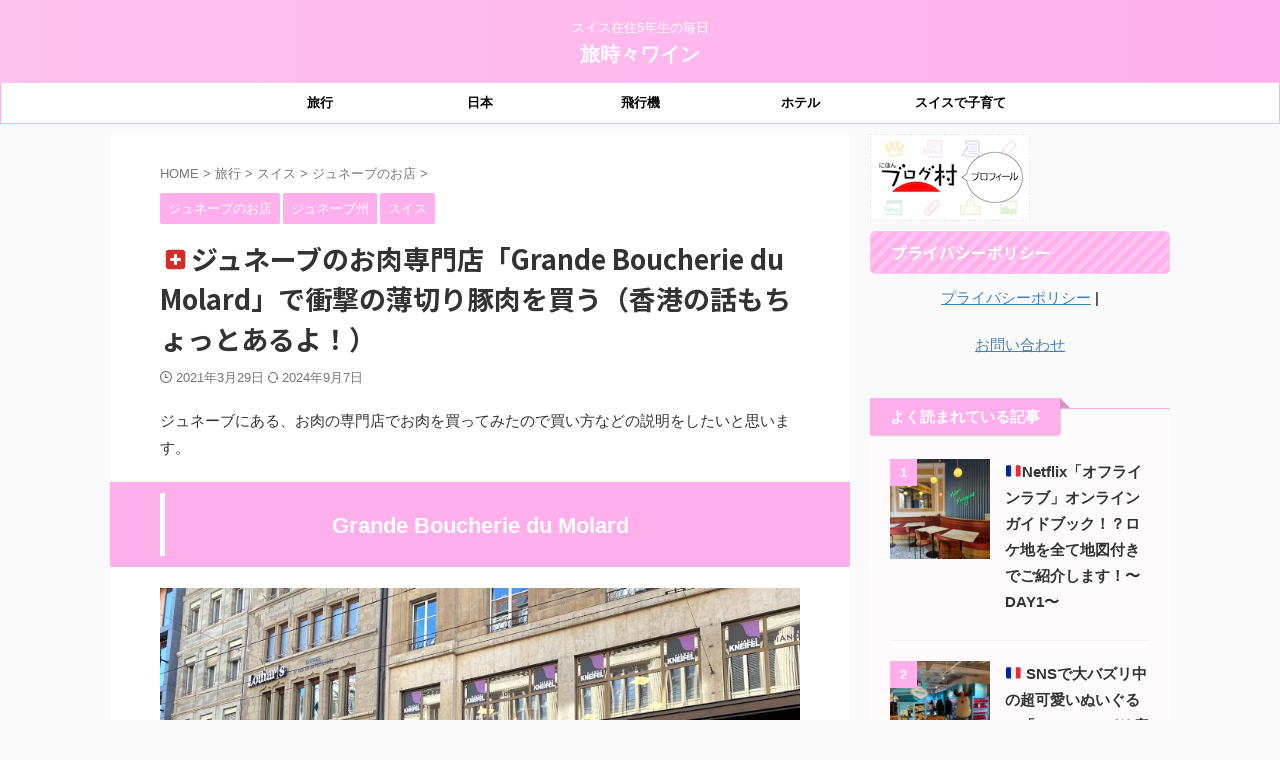

--- FILE ---
content_type: text/html; charset=UTF-8
request_url: https://karin-de-ring.com/2021/03/29/post-9280/
body_size: 28961
content:

<!DOCTYPE html>
<!--[if lt IE 7]>
<html class="ie6" lang="ja"> <![endif]-->
<!--[if IE 7]>
<html class="i7" lang="ja"> <![endif]-->
<!--[if IE 8]>
<html class="ie" lang="ja"> <![endif]-->
<!--[if gt IE 8]><!-->
<html lang="ja" class="s-navi-right s-navi-search-overlay  toc-style-default">
	<!--<![endif]-->
	<head prefix="og: http://ogp.me/ns# fb: http://ogp.me/ns/fb# article: http://ogp.me/ns/article#">
				<meta charset="UTF-8" >
		<meta name="viewport" content="width=device-width,initial-scale=1.0,user-scalable=no,viewport-fit=cover">
		<meta name="format-detection" content="telephone=no" >
		<meta name="referrer" content="no-referrer-when-downgrade"/>

		
		<link rel="alternate" type="application/rss+xml" title="旅時々ワイン RSS Feed" href="https://karin-de-ring.com/feed/" />
		<link rel="pingback" href="https://karin-de-ring.com/xmlrpc.php" >
		<!--[if lt IE 9]>
		<script src="https://karin-de-ring.com/wp-content/themes/affinger/js/html5shiv.js"></script>
		<![endif]-->
				<meta name='robots' content='max-image-preview:large' />
<title>&#x1f1e8;&#x1f1ed;ジュネーブのお肉専門店「Grande Boucherie du Molard」で衝撃の薄切り豚肉を買う（香港の話もちょっとあるよ！） - 旅時々ワイン</title>
<link rel='dns-prefetch' href='//ajax.googleapis.com' />
<link rel='dns-prefetch' href='//s.w.org' />
<link rel='dns-prefetch' href='//c0.wp.com' />
<script type="text/javascript">
window._wpemojiSettings = {"baseUrl":"https:\/\/s.w.org\/images\/core\/emoji\/14.0.0\/72x72\/","ext":".png","svgUrl":"https:\/\/s.w.org\/images\/core\/emoji\/14.0.0\/svg\/","svgExt":".svg","source":{"concatemoji":"https:\/\/karin-de-ring.com\/wp-includes\/js\/wp-emoji-release.min.js?ver=6.0"}};
/*! This file is auto-generated */
!function(e,a,t){var n,r,o,i=a.createElement("canvas"),p=i.getContext&&i.getContext("2d");function s(e,t){var a=String.fromCharCode,e=(p.clearRect(0,0,i.width,i.height),p.fillText(a.apply(this,e),0,0),i.toDataURL());return p.clearRect(0,0,i.width,i.height),p.fillText(a.apply(this,t),0,0),e===i.toDataURL()}function c(e){var t=a.createElement("script");t.src=e,t.defer=t.type="text/javascript",a.getElementsByTagName("head")[0].appendChild(t)}for(o=Array("flag","emoji"),t.supports={everything:!0,everythingExceptFlag:!0},r=0;r<o.length;r++)t.supports[o[r]]=function(e){if(!p||!p.fillText)return!1;switch(p.textBaseline="top",p.font="600 32px Arial",e){case"flag":return s([127987,65039,8205,9895,65039],[127987,65039,8203,9895,65039])?!1:!s([55356,56826,55356,56819],[55356,56826,8203,55356,56819])&&!s([55356,57332,56128,56423,56128,56418,56128,56421,56128,56430,56128,56423,56128,56447],[55356,57332,8203,56128,56423,8203,56128,56418,8203,56128,56421,8203,56128,56430,8203,56128,56423,8203,56128,56447]);case"emoji":return!s([129777,127995,8205,129778,127999],[129777,127995,8203,129778,127999])}return!1}(o[r]),t.supports.everything=t.supports.everything&&t.supports[o[r]],"flag"!==o[r]&&(t.supports.everythingExceptFlag=t.supports.everythingExceptFlag&&t.supports[o[r]]);t.supports.everythingExceptFlag=t.supports.everythingExceptFlag&&!t.supports.flag,t.DOMReady=!1,t.readyCallback=function(){t.DOMReady=!0},t.supports.everything||(n=function(){t.readyCallback()},a.addEventListener?(a.addEventListener("DOMContentLoaded",n,!1),e.addEventListener("load",n,!1)):(e.attachEvent("onload",n),a.attachEvent("onreadystatechange",function(){"complete"===a.readyState&&t.readyCallback()})),(e=t.source||{}).concatemoji?c(e.concatemoji):e.wpemoji&&e.twemoji&&(c(e.twemoji),c(e.wpemoji)))}(window,document,window._wpemojiSettings);
</script>
<style type="text/css">
img.wp-smiley,
img.emoji {
	display: inline !important;
	border: none !important;
	box-shadow: none !important;
	height: 1em !important;
	width: 1em !important;
	margin: 0 0.07em !important;
	vertical-align: -0.1em !important;
	background: none !important;
	padding: 0 !important;
}
</style>
	<link rel='stylesheet' id='sbi_styles-css'  href='https://karin-de-ring.com/wp-content/plugins/instagram-feed/css/sbi-styles.min.css?ver=6.1' type='text/css' media='all' />
<link rel='stylesheet' id='wp-block-library-css'  href='https://c0.wp.com/c/6.0/wp-includes/css/dist/block-library/style.min.css' type='text/css' media='all' />
<style id='wp-block-library-inline-css' type='text/css'>
.has-text-align-justify{text-align:justify;}
</style>
<link rel='stylesheet' id='mediaelement-css'  href='https://c0.wp.com/c/6.0/wp-includes/js/mediaelement/mediaelementplayer-legacy.min.css' type='text/css' media='all' />
<link rel='stylesheet' id='wp-mediaelement-css'  href='https://c0.wp.com/c/6.0/wp-includes/js/mediaelement/wp-mediaelement.min.css' type='text/css' media='all' />
<style id='global-styles-inline-css' type='text/css'>
body{--wp--preset--color--black: #000000;--wp--preset--color--cyan-bluish-gray: #abb8c3;--wp--preset--color--white: #ffffff;--wp--preset--color--pale-pink: #f78da7;--wp--preset--color--vivid-red: #cf2e2e;--wp--preset--color--luminous-vivid-orange: #ff6900;--wp--preset--color--luminous-vivid-amber: #fcb900;--wp--preset--color--light-green-cyan: #eefaff;--wp--preset--color--vivid-green-cyan: #00d084;--wp--preset--color--pale-cyan-blue: #8ed1fc;--wp--preset--color--vivid-cyan-blue: #0693e3;--wp--preset--color--vivid-purple: #9b51e0;--wp--preset--color--soft-red: #e92f3d;--wp--preset--color--light-grayish-red: #fdf0f2;--wp--preset--color--vivid-yellow: #ffc107;--wp--preset--color--very-pale-yellow: #fffde7;--wp--preset--color--very-light-gray: #fafafa;--wp--preset--color--very-dark-gray: #313131;--wp--preset--color--original-color-a: #00B900;--wp--preset--color--original-color-b: #f4fff4;--wp--preset--color--original-color-c: #F3E5F5;--wp--preset--color--original-color-d: #9E9D24;--wp--preset--gradient--vivid-cyan-blue-to-vivid-purple: linear-gradient(135deg,rgba(6,147,227,1) 0%,rgb(155,81,224) 100%);--wp--preset--gradient--light-green-cyan-to-vivid-green-cyan: linear-gradient(135deg,rgb(122,220,180) 0%,rgb(0,208,130) 100%);--wp--preset--gradient--luminous-vivid-amber-to-luminous-vivid-orange: linear-gradient(135deg,rgba(252,185,0,1) 0%,rgba(255,105,0,1) 100%);--wp--preset--gradient--luminous-vivid-orange-to-vivid-red: linear-gradient(135deg,rgba(255,105,0,1) 0%,rgb(207,46,46) 100%);--wp--preset--gradient--very-light-gray-to-cyan-bluish-gray: linear-gradient(135deg,rgb(238,238,238) 0%,rgb(169,184,195) 100%);--wp--preset--gradient--cool-to-warm-spectrum: linear-gradient(135deg,rgb(74,234,220) 0%,rgb(151,120,209) 20%,rgb(207,42,186) 40%,rgb(238,44,130) 60%,rgb(251,105,98) 80%,rgb(254,248,76) 100%);--wp--preset--gradient--blush-light-purple: linear-gradient(135deg,rgb(255,206,236) 0%,rgb(152,150,240) 100%);--wp--preset--gradient--blush-bordeaux: linear-gradient(135deg,rgb(254,205,165) 0%,rgb(254,45,45) 50%,rgb(107,0,62) 100%);--wp--preset--gradient--luminous-dusk: linear-gradient(135deg,rgb(255,203,112) 0%,rgb(199,81,192) 50%,rgb(65,88,208) 100%);--wp--preset--gradient--pale-ocean: linear-gradient(135deg,rgb(255,245,203) 0%,rgb(182,227,212) 50%,rgb(51,167,181) 100%);--wp--preset--gradient--electric-grass: linear-gradient(135deg,rgb(202,248,128) 0%,rgb(113,206,126) 100%);--wp--preset--gradient--midnight: linear-gradient(135deg,rgb(2,3,129) 0%,rgb(40,116,252) 100%);--wp--preset--duotone--dark-grayscale: url('#wp-duotone-dark-grayscale');--wp--preset--duotone--grayscale: url('#wp-duotone-grayscale');--wp--preset--duotone--purple-yellow: url('#wp-duotone-purple-yellow');--wp--preset--duotone--blue-red: url('#wp-duotone-blue-red');--wp--preset--duotone--midnight: url('#wp-duotone-midnight');--wp--preset--duotone--magenta-yellow: url('#wp-duotone-magenta-yellow');--wp--preset--duotone--purple-green: url('#wp-duotone-purple-green');--wp--preset--duotone--blue-orange: url('#wp-duotone-blue-orange');--wp--preset--font-size--small: .8em;--wp--preset--font-size--medium: 20px;--wp--preset--font-size--large: 1.5em;--wp--preset--font-size--x-large: 42px;--wp--preset--font-size--st-regular: 1em;--wp--preset--font-size--huge: 3em;}.has-black-color{color: var(--wp--preset--color--black) !important;}.has-cyan-bluish-gray-color{color: var(--wp--preset--color--cyan-bluish-gray) !important;}.has-white-color{color: var(--wp--preset--color--white) !important;}.has-pale-pink-color{color: var(--wp--preset--color--pale-pink) !important;}.has-vivid-red-color{color: var(--wp--preset--color--vivid-red) !important;}.has-luminous-vivid-orange-color{color: var(--wp--preset--color--luminous-vivid-orange) !important;}.has-luminous-vivid-amber-color{color: var(--wp--preset--color--luminous-vivid-amber) !important;}.has-light-green-cyan-color{color: var(--wp--preset--color--light-green-cyan) !important;}.has-vivid-green-cyan-color{color: var(--wp--preset--color--vivid-green-cyan) !important;}.has-pale-cyan-blue-color{color: var(--wp--preset--color--pale-cyan-blue) !important;}.has-vivid-cyan-blue-color{color: var(--wp--preset--color--vivid-cyan-blue) !important;}.has-vivid-purple-color{color: var(--wp--preset--color--vivid-purple) !important;}.has-black-background-color{background-color: var(--wp--preset--color--black) !important;}.has-cyan-bluish-gray-background-color{background-color: var(--wp--preset--color--cyan-bluish-gray) !important;}.has-white-background-color{background-color: var(--wp--preset--color--white) !important;}.has-pale-pink-background-color{background-color: var(--wp--preset--color--pale-pink) !important;}.has-vivid-red-background-color{background-color: var(--wp--preset--color--vivid-red) !important;}.has-luminous-vivid-orange-background-color{background-color: var(--wp--preset--color--luminous-vivid-orange) !important;}.has-luminous-vivid-amber-background-color{background-color: var(--wp--preset--color--luminous-vivid-amber) !important;}.has-light-green-cyan-background-color{background-color: var(--wp--preset--color--light-green-cyan) !important;}.has-vivid-green-cyan-background-color{background-color: var(--wp--preset--color--vivid-green-cyan) !important;}.has-pale-cyan-blue-background-color{background-color: var(--wp--preset--color--pale-cyan-blue) !important;}.has-vivid-cyan-blue-background-color{background-color: var(--wp--preset--color--vivid-cyan-blue) !important;}.has-vivid-purple-background-color{background-color: var(--wp--preset--color--vivid-purple) !important;}.has-black-border-color{border-color: var(--wp--preset--color--black) !important;}.has-cyan-bluish-gray-border-color{border-color: var(--wp--preset--color--cyan-bluish-gray) !important;}.has-white-border-color{border-color: var(--wp--preset--color--white) !important;}.has-pale-pink-border-color{border-color: var(--wp--preset--color--pale-pink) !important;}.has-vivid-red-border-color{border-color: var(--wp--preset--color--vivid-red) !important;}.has-luminous-vivid-orange-border-color{border-color: var(--wp--preset--color--luminous-vivid-orange) !important;}.has-luminous-vivid-amber-border-color{border-color: var(--wp--preset--color--luminous-vivid-amber) !important;}.has-light-green-cyan-border-color{border-color: var(--wp--preset--color--light-green-cyan) !important;}.has-vivid-green-cyan-border-color{border-color: var(--wp--preset--color--vivid-green-cyan) !important;}.has-pale-cyan-blue-border-color{border-color: var(--wp--preset--color--pale-cyan-blue) !important;}.has-vivid-cyan-blue-border-color{border-color: var(--wp--preset--color--vivid-cyan-blue) !important;}.has-vivid-purple-border-color{border-color: var(--wp--preset--color--vivid-purple) !important;}.has-vivid-cyan-blue-to-vivid-purple-gradient-background{background: var(--wp--preset--gradient--vivid-cyan-blue-to-vivid-purple) !important;}.has-light-green-cyan-to-vivid-green-cyan-gradient-background{background: var(--wp--preset--gradient--light-green-cyan-to-vivid-green-cyan) !important;}.has-luminous-vivid-amber-to-luminous-vivid-orange-gradient-background{background: var(--wp--preset--gradient--luminous-vivid-amber-to-luminous-vivid-orange) !important;}.has-luminous-vivid-orange-to-vivid-red-gradient-background{background: var(--wp--preset--gradient--luminous-vivid-orange-to-vivid-red) !important;}.has-very-light-gray-to-cyan-bluish-gray-gradient-background{background: var(--wp--preset--gradient--very-light-gray-to-cyan-bluish-gray) !important;}.has-cool-to-warm-spectrum-gradient-background{background: var(--wp--preset--gradient--cool-to-warm-spectrum) !important;}.has-blush-light-purple-gradient-background{background: var(--wp--preset--gradient--blush-light-purple) !important;}.has-blush-bordeaux-gradient-background{background: var(--wp--preset--gradient--blush-bordeaux) !important;}.has-luminous-dusk-gradient-background{background: var(--wp--preset--gradient--luminous-dusk) !important;}.has-pale-ocean-gradient-background{background: var(--wp--preset--gradient--pale-ocean) !important;}.has-electric-grass-gradient-background{background: var(--wp--preset--gradient--electric-grass) !important;}.has-midnight-gradient-background{background: var(--wp--preset--gradient--midnight) !important;}.has-small-font-size{font-size: var(--wp--preset--font-size--small) !important;}.has-medium-font-size{font-size: var(--wp--preset--font-size--medium) !important;}.has-large-font-size{font-size: var(--wp--preset--font-size--large) !important;}.has-x-large-font-size{font-size: var(--wp--preset--font-size--x-large) !important;}
</style>
<link rel='stylesheet' id='contact-form-7-css'  href='https://karin-de-ring.com/wp-content/plugins/contact-form-7/includes/css/styles.css?ver=5.7.1' type='text/css' media='all' />
<link rel='stylesheet' id='ctf_styles-css'  href='https://karin-de-ring.com/wp-content/plugins/custom-twitter-feeds/css/ctf-styles.min.css?ver=2.0.3' type='text/css' media='all' />
<link rel='stylesheet' id='prefix-style-css'  href='https://karin-de-ring.com/wp-content/plugins/language-icons-flags-switcher/style.css?ver=6.0' type='text/css' media='all' />
<link rel='stylesheet' id='pz-linkcard-css'  href='//karin-de-ring.com/wp-content/uploads/pz-linkcard/style.css?ver=2.4.7.17' type='text/css' media='all' />
<link rel='stylesheet' id='normalize-css'  href='https://karin-de-ring.com/wp-content/themes/affinger/css/normalize.css?ver=1.5.9' type='text/css' media='all' />
<link rel='stylesheet' id='st_svg-css'  href='https://karin-de-ring.com/wp-content/themes/affinger/st_svg/style.css?ver=6.0' type='text/css' media='all' />
<link rel='stylesheet' id='slick-css'  href='https://karin-de-ring.com/wp-content/themes/affinger/vendor/slick/slick.css?ver=1.8.0' type='text/css' media='all' />
<link rel='stylesheet' id='slick-theme-css'  href='https://karin-de-ring.com/wp-content/themes/affinger/vendor/slick/slick-theme.css?ver=1.8.0' type='text/css' media='all' />
<link rel='stylesheet' id='fonts-googleapis-notosansjp-css'  href='//fonts.googleapis.com/css?family=Noto+Sans+JP%3A400%2C700&#038;display=swap&#038;subset=japanese&#038;ver=6.0' type='text/css' media='all' />
<link rel='stylesheet' id='style-css'  href='https://karin-de-ring.com/wp-content/themes/affinger/style.css?ver=6.0' type='text/css' media='all' />
<link rel='stylesheet' id='child-style-css'  href='https://karin-de-ring.com/wp-content/themes/affinger-child/style.css?ver=6.0' type='text/css' media='all' />
<link rel='stylesheet' id='single-css'  href='https://karin-de-ring.com/wp-content/themes/affinger/st-rankcss.php' type='text/css' media='all' />
<link rel='stylesheet' id='st-themecss-css'  href='https://karin-de-ring.com/wp-content/themes/affinger/st-themecss-loader.php?ver=6.0' type='text/css' media='all' />
<link rel='stylesheet' id='jetpack_css-css'  href='https://c0.wp.com/p/jetpack/11.6.2/css/jetpack.css' type='text/css' media='all' />
<script type='text/javascript' src='//ajax.googleapis.com/ajax/libs/jquery/1.11.3/jquery.min.js?ver=1.11.3' id='jquery-js'></script>
<link rel="https://api.w.org/" href="https://karin-de-ring.com/wp-json/" /><link rel="alternate" type="application/json" href="https://karin-de-ring.com/wp-json/wp/v2/posts/9280" /><link rel='shortlink' href='https://karin-de-ring.com/?p=9280' />
<link rel="alternate" type="application/json+oembed" href="https://karin-de-ring.com/wp-json/oembed/1.0/embed?url=https%3A%2F%2Fkarin-de-ring.com%2F2021%2F03%2F29%2Fpost-9280%2F" />
<link rel="alternate" type="text/xml+oembed" href="https://karin-de-ring.com/wp-json/oembed/1.0/embed?url=https%3A%2F%2Fkarin-de-ring.com%2F2021%2F03%2F29%2Fpost-9280%2F&#038;format=xml" />
	<style>img#wpstats{display:none}</style>
		<meta name="robots" content="index, follow" />
<meta name="thumbnail" content="https://karin-de-ring.com/wp-content/uploads/2021/03/IMG_7993.jpg">
<script>
  (function (s, t, a, y, twenty, two) {
    s.Stay22 = s.Stay22 || {};
    s.Stay22.params = { lmaID: '6972479ea82d8b3de11c883e' };
    twenty = t.createElement(a);
    two = t.getElementsByTagName(a)[0];
    twenty.async = 1;
    twenty.src = y;
    two.parentNode.insertBefore(twenty, two);
  })(window, document, 'script', 'https://scripts.stay22.com/letmeallez.js');
</script>

<link rel="canonical" href="https://karin-de-ring.com/2021/03/29/post-9280/" />

<!-- Jetpack Open Graph Tags -->
<meta property="og:type" content="article" />
<meta property="og:title" content="&#x1f1e8;&#x1f1ed;ジュネーブのお肉専門店「Grande Boucherie du Molard」で衝撃の薄切り豚肉を買う（香港の話もちょっとあるよ！）" />
<meta property="og:url" content="https://karin-de-ring.com/2021/03/29/post-9280/" />
<meta property="og:description" content="ジュネーブにある、お肉の専門店でお肉を買ってみたので買い方などの説明をしたいと思います。 Grande Bou&hellip;" />
<meta property="article:published_time" content="2021-03-28T22:00:00+00:00" />
<meta property="article:modified_time" content="2024-09-06T16:22:59+00:00" />
<meta property="og:site_name" content="旅時々ワイン" />
<meta property="og:image" content="https://karin-de-ring.com/wp-content/uploads/2021/03/IMG_7993.jpg" />
<meta property="og:image:width" content="824" />
<meta property="og:image:height" content="618" />
<meta property="og:image:alt" content="" />
<meta property="og:locale" content="ja_JP" />
<meta name="twitter:creator" content="@karindering1" />
<meta name="twitter:text:title" content="&#x1f1e8;&#x1f1ed;ジュネーブのお肉専門店「Grande Boucherie du Molard」で衝撃の薄切り豚肉を買う（香港の話もちょっとあるよ！）" />
<meta name="twitter:image" content="https://karin-de-ring.com/wp-content/uploads/2021/03/IMG_7993.jpg?w=640" />
<meta name="twitter:card" content="summary_large_image" />

<!-- End Jetpack Open Graph Tags -->
<link rel="icon" href="https://karin-de-ring.com/wp-content/uploads/2020/06/cropped-IMG_9042-e1592668820991-32x32.jpg" sizes="32x32" />
<link rel="icon" href="https://karin-de-ring.com/wp-content/uploads/2020/06/cropped-IMG_9042-e1592668820991-192x192.jpg" sizes="192x192" />
<link rel="apple-touch-icon" href="https://karin-de-ring.com/wp-content/uploads/2020/06/cropped-IMG_9042-e1592668820991-180x180.jpg" />
<meta name="msapplication-TileImage" content="https://karin-de-ring.com/wp-content/uploads/2020/06/cropped-IMG_9042-e1592668820991-270x270.jpg" />
		
<!-- OGP -->

<meta property="og:type" content="article">
<meta property="og:title" content="&#x1f1e8;&#x1f1ed;ジュネーブのお肉専門店「Grande Boucherie du Molard」で衝撃の薄切り豚肉を買う（香港の話もちょっとあるよ！）">
<meta property="og:url" content="https://karin-de-ring.com/2021/03/29/post-9280/">
<meta property="og:description" content="ジュネーブにある、お肉の専門店でお肉を買ってみたので買い方などの説明をしたいと思います。 Grande Boucherie du Molard ここはジュネーブの中でも目抜き通りに位置するお肉専門店で">
<meta property="og:site_name" content="旅時々ワイン">
<meta property="og:image" content="https://karin-de-ring.com/wp-content/uploads/2021/03/IMG_7993.jpg">


	<meta property="article:published_time" content="2021-03-29T07:00:00+09:00" />
		<meta property="article:author" content="karin" />

				<meta name="twitter:card" content="summary_large_image">
	
	<meta name="twitter:site" content="@karindering1">
	<meta name="twitter:title" content="&#x1f1e8;&#x1f1ed;ジュネーブのお肉専門店「Grande Boucherie du Molard」で衝撃の薄切り豚肉を買う（香港の話もちょっとあるよ！）">
	<meta name="twitter:description" content="ジュネーブにある、お肉の専門店でお肉を買ってみたので買い方などの説明をしたいと思います。 Grande Boucherie du Molard ここはジュネーブの中でも目抜き通りに位置するお肉専門店で">
	<meta name="twitter:image" content="https://karin-de-ring.com/wp-content/uploads/2021/03/IMG_7993.jpg">
<!-- /OGP -->
		


<script>
	(function (window, document, $, undefined) {
		'use strict';

		var SlideBox = (function () {
			/**
			 * @param $element
			 *
			 * @constructor
			 */
			function SlideBox($element) {
				this._$element = $element;
			}

			SlideBox.prototype.$content = function () {
				return this._$element.find('[data-st-slidebox-content]');
			};

			SlideBox.prototype.$toggle = function () {
				return this._$element.find('[data-st-slidebox-toggle]');
			};

			SlideBox.prototype.$icon = function () {
				return this._$element.find('[data-st-slidebox-icon]');
			};

			SlideBox.prototype.$text = function () {
				return this._$element.find('[data-st-slidebox-text]');
			};

			SlideBox.prototype.is_expanded = function () {
				return !!(this._$element.filter('[data-st-slidebox-expanded="true"]').length);
			};

			SlideBox.prototype.expand = function () {
				var self = this;

				this.$content().slideDown()
					.promise()
					.then(function () {
						var $icon = self.$icon();
						var $text = self.$text();

						$icon.removeClass($icon.attr('data-st-slidebox-icon-collapsed'))
							.addClass($icon.attr('data-st-slidebox-icon-expanded'))

						$text.text($text.attr('data-st-slidebox-text-expanded'))

						self._$element.removeClass('is-collapsed')
							.addClass('is-expanded');

						self._$element.attr('data-st-slidebox-expanded', 'true');
					});
			};

			SlideBox.prototype.collapse = function () {
				var self = this;

				this.$content().slideUp()
					.promise()
					.then(function () {
						var $icon = self.$icon();
						var $text = self.$text();

						$icon.removeClass($icon.attr('data-st-slidebox-icon-expanded'))
							.addClass($icon.attr('data-st-slidebox-icon-collapsed'))

						$text.text($text.attr('data-st-slidebox-text-collapsed'))

						self._$element.removeClass('is-expanded')
							.addClass('is-collapsed');

						self._$element.attr('data-st-slidebox-expanded', 'false');
					});
			};

			SlideBox.prototype.toggle = function () {
				if (this.is_expanded()) {
					this.collapse();
				} else {
					this.expand();
				}
			};

			SlideBox.prototype.add_event_listeners = function () {
				var self = this;

				this.$toggle().on('click', function (event) {
					self.toggle();
				});
			};

			SlideBox.prototype.initialize = function () {
				this.add_event_listeners();
			};

			return SlideBox;
		}());

		function on_ready() {
			var slideBoxes = [];

			$('[data-st-slidebox]').each(function () {
				var $element = $(this);
				var slideBox = new SlideBox($element);

				slideBoxes.push(slideBox);

				slideBox.initialize();
			});

			return slideBoxes;
		}

		$(on_ready);
	}(window, window.document, jQuery));
</script>


<script>
	(function (window, document, $, undefined) {
		'use strict';

		$(function(){
			/* 第一階層のみの目次にクラスを挿入 */
			$("#toc_container:not(:has(ul ul))").addClass("only-toc");
			/* アコーディオンメニュー内のカテゴリにクラス追加 */
			$(".st-ac-box ul:has(.cat-item)").each(function(){
				$(this).addClass("st-ac-cat");
			});
		});
	}(window, window.document, jQuery));
</script>

<script>
	(function (window, document, $, undefined) {
		'use strict';

		$(function(){
									$('.st-star').parent('.rankh4').css('padding-bottom','5px'); // スターがある場合のランキング見出し調整
		});
	}(window, window.document, jQuery));
</script>



	<script>
		(function (window, document, $, undefined) {
			'use strict';

			$(function() {
				$('.is-style-st-paragraph-kaiwa').wrapInner('<span class="st-paragraph-kaiwa-text">');
			});
		}(window, window.document, jQuery));
	</script>

	<script>
		(function (window, document, $, undefined) {
			'use strict';

			$(function() {
				$('.is-style-st-paragraph-kaiwa-b').wrapInner('<span class="st-paragraph-kaiwa-text">');
			});
		}(window, window.document, jQuery));
	</script>

<script>
	/* Gutenbergスタイルを調整 */
	(function (window, document, $, undefined) {
		'use strict';

		$(function() {
			$( '[class^="is-style-st-paragraph-"],[class*=" is-style-st-paragraph-"]' ).wrapInner( '<span class="st-noflex"></span>' );
		});
	}(window, window.document, jQuery));
</script>


			</head>
	<body class="post-template-default single single-post postid-9280 single-format-standard not-front-page" >				<div id="st-ami">
				<div id="wrapper" class="">
				<div id="wrapper-in">

					

<header id="st-headwide">
	<div id="header-full">
		<div id="headbox-bg">
			<div id="headbox">

					<nav id="s-navi" class="pcnone" data-st-nav data-st-nav-type="normal">
		<dl class="acordion is-active" data-st-nav-primary>
			<dt class="trigger">
				<p class="acordion_button"><span class="op op-menu"><i class="st-fa st-svg-menu"></i></span></p>

									<p class="acordion_button acordion_button_search"><span class="op op-search"><i class="st-fa st-svg-search_s op-search-close"></i></span></p>
				
									<div id="st-mobile-logo"></div>
				
				<!-- 追加メニュー -->
				
				<!-- 追加メニュー2 -->
				
			</dt>

			<dd class="acordion_tree">
				<div class="acordion_tree_content">

											<div class="st-ac-box">
							<div id="authorst_widget-2" class="st-widgets-box ac-widgets-top widget_authorst_widget"><div class="st-author-box st-author-master">

<div class="st-author-profile">
			<div class="st-author-profile-header-card"><img class="st-profile-header" src="https://karin-de-ring.com/wp-content/uploads/2022/07/39A759C4-3C3E-4283-9EAB-7907935B447F-scaled.jpeg" width="2560" height="1440" alt="旅時々ワイン"></div>
		<div class="st-author-profile-avatar">
					<img src="https://karin-de-ring.com/wp-content/uploads/2022/07/IMG_9042.jpg" width="150px" height="150px">
			</div>

	<div class="post st-author-profile-content">
		<p class="st-author-nickname">karin</p>
		<p class="st-author-description">スイス在住6年目、海外在住12年目。
スイスのフランス語圏在住。スイスに来てからチョコとチーズにハマり、色々試す毎日・・・！</p>
		<div class="sns">
			<ul class="profile-sns clearfix">

									<li class="twitter"><a rel="nofollow" href="https://twitter.com/karindering1" target="_blank"><i class="st-fa st-svg-twitter" aria-hidden="true"></i></a></li>
				
				
									<li class="instagram"><a rel="nofollow" href="https://www.instagram.com/karin.de.ring/" target="_blank"><i class="st-fa st-svg-instagram" aria-hidden="true"></i></a></li>
				
				
				
				
				
				
			</ul>
		</div>
			</div>
</div>
</div></div>						</div>
					

												<div class="menu-%e3%82%ab%e3%83%86%e3%82%b4%e3%83%aa%e3%83%bc-container"><ul id="menu-%e3%82%ab%e3%83%86%e3%82%b4%e3%83%aa%e3%83%bc" class="menu"><li id="menu-item-33462" class="menu-item menu-item-type-taxonomy menu-item-object-category current-post-ancestor menu-item-has-children menu-item-33462"><a href="https://karin-de-ring.com/category/%e6%97%85%e8%a1%8c/"><span class="menu-item-label">旅行</span></a>
<ul class="sub-menu">
	<li id="menu-item-33450" class="menu-item menu-item-type-taxonomy menu-item-object-category current-post-ancestor current-menu-parent current-post-parent menu-item-has-children menu-item-33450"><a href="https://karin-de-ring.com/category/%e6%97%85%e8%a1%8c/%e3%82%b9%e3%82%a4%e3%82%b9/"><span class="menu-item-label">スイス</span></a>
	<ul class="sub-menu">
		<li id="menu-item-67600" class="menu-item menu-item-type-taxonomy menu-item-object-category menu-item-67600"><a href="https://karin-de-ring.com/category/%e6%97%85%e8%a1%8c/%e3%82%b9%e3%82%a4%e3%82%b9/%e3%82%b9%e3%82%a4%e3%82%b9%e5%9b%bd%e5%86%85%e6%97%85%e8%a1%8c%e8%a8%98/"><span class="menu-item-label">スイス国内旅行記</span></a></li>
		<li id="menu-item-33459" class="menu-item menu-item-type-taxonomy menu-item-object-category menu-item-33459"><a href="https://karin-de-ring.com/category/%e6%97%85%e8%a1%8c/%e3%82%b9%e3%82%a4%e3%82%b9/%e3%83%a2%e3%83%87%e3%83%ab%e3%82%b3%e3%83%bc%e3%82%b9/"><span class="menu-item-label">モデルコース</span></a></li>
		<li id="menu-item-33452" class="menu-item menu-item-type-taxonomy menu-item-object-category menu-item-33452"><a href="https://karin-de-ring.com/category/%e6%97%85%e8%a1%8c/%e3%82%b9%e3%82%a4%e3%82%b9/%e3%82%b9%e3%82%a4%e3%82%b9%e3%81%8a%e5%bd%b9%e7%ab%8b%e3%81%a1%e6%83%85%e5%a0%b1/"><span class="menu-item-label">スイスお役立ち情報</span></a></li>
		<li id="menu-item-33454" class="menu-item menu-item-type-taxonomy menu-item-object-category menu-item-33454"><a href="https://karin-de-ring.com/category/%e6%97%85%e8%a1%8c/%e3%82%b9%e3%82%a4%e3%82%b9/%e3%82%b9%e3%82%a4%e3%82%b9%e3%83%81%e3%83%a7%e3%82%b3%e3%83%ac%e3%83%bc%e3%83%88/"><span class="menu-item-label">スイスチョコレート</span></a></li>
		<li id="menu-item-33457" class="menu-item menu-item-type-taxonomy menu-item-object-category menu-item-33457"><a href="https://karin-de-ring.com/category/%e6%97%85%e8%a1%8c/%e3%82%b9%e3%82%a4%e3%82%b9/%e3%82%b9%e3%82%a4%e3%82%b9%e3%83%af%e3%82%a4%e3%83%b3/"><span class="menu-item-label">スイスワイン</span></a></li>
		<li id="menu-item-55034" class="menu-item menu-item-type-taxonomy menu-item-object-category menu-item-55034"><a href="https://karin-de-ring.com/category/%e6%97%85%e8%a1%8c/%e3%82%b9%e3%82%a4%e3%82%b9/%e3%82%b9%e3%82%a4%e3%82%b9%e6%99%82%e8%a8%88/"><span class="menu-item-label">スイス時計</span></a></li>
		<li id="menu-item-68106" class="menu-item menu-item-type-taxonomy menu-item-object-category menu-item-68106"><a href="https://karin-de-ring.com/category/%e6%97%85%e8%a1%8c/%e3%82%b9%e3%82%a4%e3%82%b9/%e3%82%b9%e3%82%a4%e3%82%b9%e3%83%81%e3%83%bc%e3%82%ba/"><span class="menu-item-label">スイスチーズ</span></a></li>
		<li id="menu-item-33642" class="menu-item menu-item-type-taxonomy menu-item-object-category menu-item-33642"><a href="https://karin-de-ring.com/category/%e6%97%85%e8%a1%8c/%e3%82%b9%e3%82%a4%e3%82%b9/%ef%bc%94%e5%a4%a7%e7%89%b9%e6%80%a5/"><span class="menu-item-label">４大特急</span></a></li>
		<li id="menu-item-33646" class="menu-item menu-item-type-taxonomy menu-item-object-category menu-item-33646"><a href="https://karin-de-ring.com/category/%e6%97%85%e8%a1%8c/%e3%82%b9%e3%82%a4%e3%82%b9/%e6%b9%96%e8%88%b9%e3%82%af%e3%83%ab%e3%83%bc%e3%82%ba/"><span class="menu-item-label">湖船クルーズ</span></a></li>
		<li id="menu-item-33461" class="menu-item menu-item-type-taxonomy menu-item-object-category menu-item-33461"><a href="https://karin-de-ring.com/category/%e6%97%85%e8%a1%8c/%e3%82%b9%e3%82%a4%e3%82%b9/%e6%84%9b%e3%81%ae%e4%b8%8d%e6%99%82%e7%9d%80%e9%96%a2%e9%80%a3/"><span class="menu-item-label">愛の不時着関連</span></a></li>
		<li id="menu-item-33468" class="menu-item menu-item-type-taxonomy menu-item-object-category menu-item-33468"><a href="https://karin-de-ring.com/category/%e6%97%85%e8%a1%8c/%e3%82%b9%e3%82%a4%e3%82%b9/%e7%be%8e%e8%a1%93%e9%a4%a8/"><span class="menu-item-label">美術館・博物館・工場</span></a></li>
		<li id="menu-item-67598" class="menu-item menu-item-type-taxonomy menu-item-object-category current-post-ancestor current-menu-parent current-post-parent menu-item-has-children menu-item-67598"><a href="https://karin-de-ring.com/category/%e6%97%85%e8%a1%8c/%e3%82%b9%e3%82%a4%e3%82%b9/%e3%82%b8%e3%83%a5%e3%83%8d%e3%83%bc%e3%83%96%e5%b7%9e/"><span class="menu-item-label">ジュネーブ州</span></a>
		<ul class="sub-menu">
			<li id="menu-item-33455" class="menu-item menu-item-type-taxonomy menu-item-object-category menu-item-33455"><a href="https://karin-de-ring.com/category/%e6%97%85%e8%a1%8c/%e3%82%b9%e3%82%a4%e3%82%b9/%e3%82%b8%e3%83%a5%e3%83%8d%e3%83%bc%e3%83%96%e3%81%ae%e3%82%ab%e3%83%95%e3%82%a7/"><span class="menu-item-label">ジュネーブのカフェ</span></a></li>
			<li id="menu-item-33456" class="menu-item menu-item-type-taxonomy menu-item-object-category menu-item-33456"><a href="https://karin-de-ring.com/category/%e6%97%85%e8%a1%8c/%e3%82%b9%e3%82%a4%e3%82%b9/%e3%82%b8%e3%83%a5%e3%83%8d%e3%83%bc%e3%83%96%e3%81%ae%e3%82%b9%e3%83%88%e3%83%a9%e3%83%b3/"><span class="menu-item-label">ジュネーブのレストラン</span></a></li>
			<li id="menu-item-33460" class="menu-item menu-item-type-taxonomy menu-item-object-category current-post-ancestor current-menu-parent current-post-parent menu-item-33460"><a href="https://karin-de-ring.com/category/%e6%97%85%e8%a1%8c/%e3%82%b9%e3%82%a4%e3%82%b9/%e3%82%b8%e3%83%a5%e3%83%8d%e3%83%bc%e3%83%96%e3%81%ae%e3%81%8a%e5%ba%97/"><span class="menu-item-label">ジュネーブのお店</span></a></li>
			<li id="menu-item-67633" class="menu-item menu-item-type-taxonomy menu-item-object-category menu-item-67633"><a href="https://karin-de-ring.com/category/%e6%97%85%e8%a1%8c/%e3%82%b9%e3%82%a4%e3%82%b9/%e3%82%b8%e3%83%a5%e3%83%8d%e3%83%bc%e3%83%96%e3%81%ae%e3%82%a4%e3%83%99%e3%83%b3%e3%83%88/"><span class="menu-item-label">ジュネーブのイベント</span></a></li>
			<li id="menu-item-67634" class="menu-item menu-item-type-taxonomy menu-item-object-category menu-item-67634"><a href="https://karin-de-ring.com/category/%e6%97%85%e8%a1%8c/%e3%82%b9%e3%82%a4%e3%82%b9/%e3%82%b8%e3%83%a5%e3%83%8d%e3%83%bc%e3%83%96%e3%81%ae%e8%a6%b3%e5%85%89%e5%9c%b0/"><span class="menu-item-label">ジュネーブの観光地</span></a></li>
			<li id="menu-item-33453" class="menu-item menu-item-type-taxonomy menu-item-object-category menu-item-33453"><a href="https://karin-de-ring.com/category/%e6%97%85%e8%a1%8c/%e3%82%b9%e3%82%a4%e3%82%b9/%e3%82%b8%e3%83%a5%e3%83%8d%e3%83%bc%e3%83%96%e3%81%ae%e7%97%85%e9%99%a2%e3%83%bb%e5%8c%bb%e7%99%82/"><span class="menu-item-label">ジュネーブの病院・医療</span></a></li>
			<li id="menu-item-33451" class="menu-item menu-item-type-taxonomy menu-item-object-category menu-item-33451"><a href="https://karin-de-ring.com/category/%e6%97%85%e8%a1%8c/%e3%82%b9%e3%82%a4%e3%82%b9/%e3%82%a2%e3%83%b3%e3%83%8c%e3%83%9e%e3%82%b9%ef%bc%88%e3%83%95%e3%83%a9%e3%83%b3%e3%82%b9%ef%bc%89%e3%81%a7%e3%81%ae%e3%81%8a%e8%b2%b7%e3%81%84%e7%89%a9/"><span class="menu-item-label">アンヌマス（フランス）でのお買い物</span></a></li>
			<li id="menu-item-33860" class="menu-item menu-item-type-taxonomy menu-item-object-category menu-item-33860"><a href="https://karin-de-ring.com/category/%e6%97%85%e8%a1%8c/%e3%82%b9%e3%82%a4%e3%82%b9/%e6%96%99%e7%90%86%e3%81%a8%e3%81%8b%e6%97%a5%e5%b8%b8%e3%81%a8%e3%81%8b/"><span class="menu-item-label">料理とか日常とか</span></a></li>
		</ul>
</li>
		<li id="menu-item-67602" class="menu-item menu-item-type-taxonomy menu-item-object-category menu-item-67602"><a href="https://karin-de-ring.com/category/%e6%97%85%e8%a1%8c/%e3%82%b9%e3%82%a4%e3%82%b9/%e3%83%81%e3%83%a5%e3%83%bc%e3%83%aa%e3%83%83%e3%83%92%e5%b7%9e/"><span class="menu-item-label">チューリッヒ州</span></a></li>
		<li id="menu-item-67610" class="menu-item menu-item-type-taxonomy menu-item-object-category menu-item-67610"><a href="https://karin-de-ring.com/category/%e6%97%85%e8%a1%8c/%e3%82%b9%e3%82%a4%e3%82%b9/%e3%83%99%e3%83%ab%e3%83%b3%e5%b7%9e/"><span class="menu-item-label">ベルン州</span></a></li>
		<li id="menu-item-67612" class="menu-item menu-item-type-taxonomy menu-item-object-category menu-item-67612"><a href="https://karin-de-ring.com/category/%e6%97%85%e8%a1%8c/%e3%82%b9%e3%82%a4%e3%82%b9/%e3%83%b4%e3%82%a1%e3%83%ac%e3%83%bc%e5%b7%9e/"><span class="menu-item-label">ヴァレー州</span></a></li>
		<li id="menu-item-67613" class="menu-item menu-item-type-taxonomy menu-item-object-category menu-item-67613"><a href="https://karin-de-ring.com/category/%e6%97%85%e8%a1%8c/%e3%82%b9%e3%82%a4%e3%82%b9/%e3%83%b4%e3%82%a9%e3%83%bc%e5%b7%9e/"><span class="menu-item-label">ヴォー州</span></a></li>
		<li id="menu-item-67590" class="menu-item menu-item-type-taxonomy menu-item-object-category menu-item-67590"><a href="https://karin-de-ring.com/category/%e6%97%85%e8%a1%8c/%e3%82%b9%e3%82%a4%e3%82%b9/%e3%82%a2%e3%83%bc%e3%83%ab%e3%82%ac%e3%82%a6%e5%b7%9e/"><span class="menu-item-label">アールガウ州</span></a></li>
		<li id="menu-item-67589" class="menu-item menu-item-type-taxonomy menu-item-object-category menu-item-67589"><a href="https://karin-de-ring.com/category/%e6%97%85%e8%a1%8c/%e3%82%b9%e3%82%a4%e3%82%b9/%e3%82%a2%e3%83%83%e3%83%9a%e3%83%b3%e3%83%84%e3%82%a7%e3%83%ab-%e3%82%a4%e3%83%b3%e3%83%8a%e3%83%bc%e3%83%ad%e3%83%bc%e3%83%87%e3%83%b3%ef%bc%86%e3%82%a2%e3%82%a6%e3%82%b5%e3%83%bc%e3%83%ad/"><span class="menu-item-label">アッペンツェル/インナーローデン＆アウサーローデン州</span></a></li>
		<li id="menu-item-67608" class="menu-item menu-item-type-taxonomy menu-item-object-category menu-item-67608"><a href="https://karin-de-ring.com/category/%e6%97%85%e8%a1%8c/%e3%82%b9%e3%82%a4%e3%82%b9/%e3%83%90%e3%83%bc%e3%82%bc%e3%83%ab%e3%82%b7%e3%83%a5%e3%82%bf%e3%83%83%e3%83%88-%e3%83%a9%e3%83%b3%e3%82%b5%e3%83%bc%e5%b7%9e/"><span class="menu-item-label">バーゼルシュタット/ランサー州</span></a></li>
		<li id="menu-item-67609" class="menu-item menu-item-type-taxonomy menu-item-object-category menu-item-67609"><a href="https://karin-de-ring.com/category/%e6%97%85%e8%a1%8c/%e3%82%b9%e3%82%a4%e3%82%b9/%e3%83%95%e3%83%aa%e3%83%96%e3%83%bc%e3%83%ab%e5%b7%9e/"><span class="menu-item-label">フリブール州</span></a></li>
		<li id="menu-item-67594" class="menu-item menu-item-type-taxonomy menu-item-object-category menu-item-67594"><a href="https://karin-de-ring.com/category/%e6%97%85%e8%a1%8c/%e3%82%b9%e3%82%a4%e3%82%b9/%e3%82%b0%e3%83%a9%e3%83%bc%e3%83%ab%e3%82%b9%e5%b7%9e/"><span class="menu-item-label">グラールス州</span></a></li>
		<li id="menu-item-67593" class="menu-item menu-item-type-taxonomy menu-item-object-category menu-item-67593"><a href="https://karin-de-ring.com/category/%e6%97%85%e8%a1%8c/%e3%82%b9%e3%82%a4%e3%82%b9/%e3%82%b0%e3%83%a9%e3%82%a6%e3%83%93%e3%83%a5%e3%83%b3%e3%83%87%e3%83%b3%e5%b7%9e/"><span class="menu-item-label">グラウビュンデン州</span></a></li>
		<li id="menu-item-67599" class="menu-item menu-item-type-taxonomy menu-item-object-category menu-item-67599"><a href="https://karin-de-ring.com/category/%e6%97%85%e8%a1%8c/%e3%82%b9%e3%82%a4%e3%82%b9/%e3%82%b8%e3%83%a5%e3%83%a9%e5%b7%9e/"><span class="menu-item-label">ジュラ州</span></a></li>
		<li id="menu-item-67611" class="menu-item menu-item-type-taxonomy menu-item-object-category menu-item-67611"><a href="https://karin-de-ring.com/category/%e6%97%85%e8%a1%8c/%e3%82%b9%e3%82%a4%e3%82%b9/%e3%83%ab%e3%83%84%e3%82%a7%e3%83%ab%e3%83%b3%e5%b7%9e/"><span class="menu-item-label">ルツェルン州</span></a></li>
		<li id="menu-item-67607" class="menu-item menu-item-type-taxonomy menu-item-object-category menu-item-67607"><a href="https://karin-de-ring.com/category/%e6%97%85%e8%a1%8c/%e3%82%b9%e3%82%a4%e3%82%b9/%e3%83%8c%e3%83%bc%e3%82%b7%e3%83%a3%e3%83%86%e3%83%ab%e5%b7%9e/"><span class="menu-item-label">ヌーシャテル州</span></a></li>
		<li id="menu-item-67606" class="menu-item menu-item-type-taxonomy menu-item-object-category menu-item-67606"><a href="https://karin-de-ring.com/category/%e6%97%85%e8%a1%8c/%e3%82%b9%e3%82%a4%e3%82%b9/%e3%83%8b%e3%83%bc%e3%83%88%e3%83%af%e3%83%ab%e3%83%87%e3%83%b3%e5%b7%9e/"><span class="menu-item-label">ニートワルデン州</span></a></li>
		<li id="menu-item-67592" class="menu-item menu-item-type-taxonomy menu-item-object-category menu-item-67592"><a href="https://karin-de-ring.com/category/%e6%97%85%e8%a1%8c/%e3%82%b9%e3%82%a4%e3%82%b9/%e3%82%aa%e3%83%97%e3%83%af%e3%83%ab%e3%83%87%e3%83%b3%e5%b7%9e/"><span class="menu-item-label">オプワルデン州</span></a></li>
		<li id="menu-item-67596" class="menu-item menu-item-type-taxonomy menu-item-object-category menu-item-67596"><a href="https://karin-de-ring.com/category/%e6%97%85%e8%a1%8c/%e3%82%b9%e3%82%a4%e3%82%b9/%e3%82%b7%e3%83%a3%e3%83%95%e3%83%8f%e3%82%a6%e3%82%bc%e3%83%b3%e5%b7%9e/"><span class="menu-item-label">シャフハウゼン州</span></a></li>
		<li id="menu-item-67597" class="menu-item menu-item-type-taxonomy menu-item-object-category menu-item-67597"><a href="https://karin-de-ring.com/category/%e6%97%85%e8%a1%8c/%e3%82%b9%e3%82%a4%e3%82%b9/%e3%82%b7%e3%83%a5%e3%83%b4%e3%82%a3%e3%83%bc%e3%83%84%e5%b7%9e/"><span class="menu-item-label">シュヴィーツ州</span></a></li>
		<li id="menu-item-67601" class="menu-item menu-item-type-taxonomy menu-item-object-category menu-item-67601"><a href="https://karin-de-ring.com/category/%e6%97%85%e8%a1%8c/%e3%82%b9%e3%82%a4%e3%82%b9/%e3%82%bd%e3%83%ad%e3%83%88%e3%82%a5%e3%83%ab%e3%83%b3%e5%b7%9e/"><span class="menu-item-label">ソロトゥルン州</span></a></li>
		<li id="menu-item-67595" class="menu-item menu-item-type-taxonomy menu-item-object-category menu-item-67595"><a href="https://karin-de-ring.com/category/%e6%97%85%e8%a1%8c/%e3%82%b9%e3%82%a4%e3%82%b9/%e3%82%b6%e3%83%b3%e3%82%af%e3%83%88%e3%82%ac%e3%83%ac%e3%83%b3%e5%b7%9e/"><span class="menu-item-label">ザンクトガレン州</span></a></li>
		<li id="menu-item-67605" class="menu-item menu-item-type-taxonomy menu-item-object-category menu-item-67605"><a href="https://karin-de-ring.com/category/%e6%97%85%e8%a1%8c/%e3%82%b9%e3%82%a4%e3%82%b9/%e3%83%88%e3%82%a5%e3%83%bc%e3%83%ab%e3%82%ac%e3%82%a6%e5%b7%9e/"><span class="menu-item-label">トゥールガウ州</span></a></li>
		<li id="menu-item-67604" class="menu-item menu-item-type-taxonomy menu-item-object-category menu-item-67604"><a href="https://karin-de-ring.com/category/%e6%97%85%e8%a1%8c/%e3%82%b9%e3%82%a4%e3%82%b9/%e3%83%86%e3%82%a3%e3%83%81%e3%83%bc%e3%83%8e%e5%b7%9e/"><span class="menu-item-label">ティチーノ州</span></a></li>
		<li id="menu-item-67591" class="menu-item menu-item-type-taxonomy menu-item-object-category menu-item-67591"><a href="https://karin-de-ring.com/category/%e6%97%85%e8%a1%8c/%e3%82%b9%e3%82%a4%e3%82%b9/%e3%82%a6%e3%83%bc%e3%83%aa%e5%b7%9e/"><span class="menu-item-label">ウーリ州</span></a></li>
		<li id="menu-item-67603" class="menu-item menu-item-type-taxonomy menu-item-object-category menu-item-67603"><a href="https://karin-de-ring.com/category/%e6%97%85%e8%a1%8c/%e3%82%b9%e3%82%a4%e3%82%b9/%e3%83%84%e3%83%bc%e3%82%af%e5%b7%9e/"><span class="menu-item-label">ツーク州</span></a></li>
		<li id="menu-item-33482" class="menu-item menu-item-type-taxonomy menu-item-object-category menu-item-33482"><a href="https://karin-de-ring.com/category/%e6%97%85%e8%a1%8c/%e3%82%b9%e3%82%a4%e3%82%b9/%e6%b0%b7%e6%b2%b3%e7%89%b9%e6%80%a5%e3%81%a8%e3%83%99%e3%83%ab%e3%83%8b%e3%83%8a%e7%b7%9a/"><span class="menu-item-label">氷河特急とベルニナ線</span></a></li>
	</ul>
</li>
	<li id="menu-item-33597" class="menu-item menu-item-type-taxonomy menu-item-object-category menu-item-has-children menu-item-33597"><a href="https://karin-de-ring.com/category/%e6%97%85%e8%a1%8c/%e3%83%95%e3%83%a9%e3%83%b3%e3%82%b9/"><span class="menu-item-label">フランス</span></a>
	<ul class="sub-menu">
		<li id="menu-item-46648" class="menu-item menu-item-type-taxonomy menu-item-object-category menu-item-46648"><a href="https://karin-de-ring.com/category/%e6%97%85%e8%a1%8c/%e3%83%95%e3%83%a9%e3%83%b3%e3%82%b9/%e3%83%91%e3%83%aa-%e3%83%95%e3%83%a9%e3%83%b3%e3%82%b9/"><span class="menu-item-label">パリ</span></a></li>
		<li id="menu-item-46649" class="menu-item menu-item-type-taxonomy menu-item-object-category menu-item-46649"><a href="https://karin-de-ring.com/category/%e6%97%85%e8%a1%8c/%e3%83%95%e3%83%a9%e3%83%b3%e3%82%b9/%e3%83%aa%e3%83%a8%e3%83%b3%e3%83%bb%e3%83%b4%e3%82%a1%e3%83%a9%e3%83%b3%e3%82%b9-%e3%83%95%e3%83%a9%e3%83%b3%e3%82%b9/"><span class="menu-item-label">リヨン・ヴァランス</span></a></li>
		<li id="menu-item-46646" class="menu-item menu-item-type-taxonomy menu-item-object-category menu-item-46646"><a href="https://karin-de-ring.com/category/%e6%97%85%e8%a1%8c/%e3%83%95%e3%83%a9%e3%83%b3%e3%82%b9/%e3%83%87%e3%82%a3%e3%82%b8%e3%83%a7%e3%83%b3-%e3%83%95%e3%83%a9%e3%83%b3%e3%82%b9/"><span class="menu-item-label">ディジョン</span></a></li>
		<li id="menu-item-81196" class="menu-item menu-item-type-taxonomy menu-item-object-category menu-item-81196"><a href="https://karin-de-ring.com/category/%e6%97%85%e8%a1%8c/%e3%83%95%e3%83%a9%e3%83%b3%e3%82%b9/%e3%83%96%e3%83%ab%e3%82%b4%e3%83%bc%e3%83%8b%e3%83%a5/"><span class="menu-item-label">ブルゴーニュ</span></a></li>
		<li id="menu-item-81194" class="menu-item menu-item-type-taxonomy menu-item-object-category menu-item-81194"><a href="https://karin-de-ring.com/category/%e6%97%85%e8%a1%8c/%e3%83%95%e3%83%a9%e3%83%b3%e3%82%b9/%e3%83%9c%e3%83%ab%e3%83%89%e3%83%bc/"><span class="menu-item-label">ボルドー</span></a></li>
		<li id="menu-item-46647" class="menu-item menu-item-type-taxonomy menu-item-object-category menu-item-46647"><a href="https://karin-de-ring.com/category/%e6%97%85%e8%a1%8c/%e3%83%95%e3%83%a9%e3%83%b3%e3%82%b9/%e3%83%8b%e3%83%bc%e3%82%b9-%e3%83%95%e3%83%a9%e3%83%b3%e3%82%b9/"><span class="menu-item-label">ニース</span></a></li>
		<li id="menu-item-46650" class="menu-item menu-item-type-taxonomy menu-item-object-category menu-item-46650"><a href="https://karin-de-ring.com/category/%e6%97%85%e8%a1%8c/%e3%83%95%e3%83%a9%e3%83%b3%e3%82%b9/%e3%83%aa%e3%83%bc%e3%83%ab-%e3%83%95%e3%83%a9%e3%83%b3%e3%82%b9/"><span class="menu-item-label">リール</span></a></li>
		<li id="menu-item-50743" class="menu-item menu-item-type-taxonomy menu-item-object-category menu-item-50743"><a href="https://karin-de-ring.com/category/%e6%97%85%e8%a1%8c/%e3%83%95%e3%83%a9%e3%83%b3%e3%82%b9/%e3%82%b9%e3%83%88%e3%83%a9%e3%82%b9%e3%83%96%e3%83%bc%e3%83%ab%e3%83%bb%e3%82%b3%e3%83%ab%e3%83%9e%e3%83%bc%e3%83%ab%e3%83%bb%e3%83%aa%e3%82%af%e3%83%b4%e3%82%a3%e3%83%bc%e3%83%ab/"><span class="menu-item-label">ストラスブール・コルマール・リクヴィール</span></a></li>
		<li id="menu-item-46645" class="menu-item menu-item-type-taxonomy menu-item-object-category menu-item-46645"><a href="https://karin-de-ring.com/category/%e6%97%85%e8%a1%8c/%e3%83%95%e3%83%a9%e3%83%b3%e3%82%b9/%e3%82%b7%e3%83%a3%e3%83%a2%e3%83%8b%e3%83%bc-%e3%83%95%e3%83%a9%e3%83%b3%e3%82%b9/"><span class="menu-item-label">シャモニー</span></a></li>
		<li id="menu-item-46643" class="menu-item menu-item-type-taxonomy menu-item-object-category menu-item-46643"><a href="https://karin-de-ring.com/category/%e6%97%85%e8%a1%8c/%e3%83%95%e3%83%a9%e3%83%b3%e3%82%b9/%e3%82%a2%e3%83%8c%e3%82%b7%e3%83%bc/"><span class="menu-item-label">アヌシー</span></a></li>
		<li id="menu-item-46644" class="menu-item menu-item-type-taxonomy menu-item-object-category menu-item-46644"><a href="https://karin-de-ring.com/category/%e6%97%85%e8%a1%8c/%e3%83%95%e3%83%a9%e3%83%b3%e3%82%b9/%e3%82%b0%e3%83%ab%e3%83%8e%e3%83%bc%e3%83%96%e3%83%ab-%e3%83%95%e3%83%a9%e3%83%b3%e3%82%b9/"><span class="menu-item-label">グルノーブル</span></a></li>
		<li id="menu-item-46651" class="menu-item menu-item-type-taxonomy menu-item-object-category menu-item-46651"><a href="https://karin-de-ring.com/category/%e6%97%85%e8%a1%8c/%e3%83%95%e3%83%a9%e3%83%b3%e3%82%b9/%e3%82%a8%e3%83%93%e3%82%a2%e3%83%b3/"><span class="menu-item-label">エビアン</span></a></li>
		<li id="menu-item-81198" class="menu-item menu-item-type-taxonomy menu-item-object-category menu-item-81198"><a href="https://karin-de-ring.com/category/%e6%97%85%e8%a1%8c/%e3%83%95%e3%83%a9%e3%83%b3%e3%82%b9/%e3%82%b5%e3%83%b4%e3%82%a9%e3%82%a2/"><span class="menu-item-label">サヴォア</span></a></li>
		<li id="menu-item-46652" class="menu-item menu-item-type-taxonomy menu-item-object-category menu-item-46652"><a href="https://karin-de-ring.com/category/%e6%97%85%e8%a1%8c/%e3%83%95%e3%83%a9%e3%83%b3%e3%82%b9/%e3%83%95%e3%83%a9%e3%83%b3%e3%82%b9%e3%81%8a%e5%bd%b9%e7%ab%8b%e3%81%a1%e6%83%85%e5%a0%b1-%e3%83%95%e3%83%a9%e3%83%b3%e3%82%b9/"><span class="menu-item-label">フランスお役立ち情報</span></a></li>
	</ul>
</li>
	<li id="menu-item-33592" class="menu-item menu-item-type-taxonomy menu-item-object-category menu-item-has-children menu-item-33592"><a href="https://karin-de-ring.com/category/%e6%97%85%e8%a1%8c/%e3%82%a4%e3%82%bf%e3%83%aa%e3%82%a2/"><span class="menu-item-label">イタリア</span></a>
	<ul class="sub-menu">
		<li id="menu-item-46656" class="menu-item menu-item-type-taxonomy menu-item-object-category menu-item-46656"><a href="https://karin-de-ring.com/category/%e6%97%85%e8%a1%8c/%e3%82%a4%e3%82%bf%e3%83%aa%e3%82%a2/%e3%83%ad%e3%83%bc%e3%83%9e%e3%83%bb%e3%83%90%e3%83%81%e3%82%ab%e3%83%b3/"><span class="menu-item-label">ローマ・バチカン</span></a></li>
		<li id="menu-item-46655" class="menu-item menu-item-type-taxonomy menu-item-object-category menu-item-46655"><a href="https://karin-de-ring.com/category/%e6%97%85%e8%a1%8c/%e3%82%a4%e3%82%bf%e3%83%aa%e3%82%a2/%e3%83%99%e3%83%8d%e3%83%81%e3%82%a2/"><span class="menu-item-label">ベネチア</span></a></li>
		<li id="menu-item-50747" class="menu-item menu-item-type-taxonomy menu-item-object-category menu-item-50747"><a href="https://karin-de-ring.com/category/%e6%97%85%e8%a1%8c/%e3%82%a4%e3%82%bf%e3%83%aa%e3%82%a2/%e3%83%9f%e3%83%a9%e3%83%8e/"><span class="menu-item-label">ミラノ</span></a></li>
		<li id="menu-item-50742" class="menu-item menu-item-type-taxonomy menu-item-object-category menu-item-50742"><a href="https://karin-de-ring.com/category/%e6%97%85%e8%a1%8c/%e3%82%a4%e3%82%bf%e3%83%aa%e3%82%a2/%e3%83%88%e3%83%aa%e3%83%8e/"><span class="menu-item-label">トリノ</span></a></li>
		<li id="menu-item-46654" class="menu-item menu-item-type-taxonomy menu-item-object-category menu-item-46654"><a href="https://karin-de-ring.com/category/%e6%97%85%e8%a1%8c/%e3%82%a4%e3%82%bf%e3%83%aa%e3%82%a2/%e3%82%a2%e3%82%aa%e3%82%b9%e3%82%bf/"><span class="menu-item-label">アオスタ</span></a></li>
		<li id="menu-item-63258" class="menu-item menu-item-type-taxonomy menu-item-object-category menu-item-63258"><a href="https://karin-de-ring.com/category/%e6%97%85%e8%a1%8c/%e3%82%a4%e3%82%bf%e3%83%aa%e3%82%a2/%e3%82%b7%e3%83%81%e3%83%aa%e3%82%a2%e5%b3%b6/"><span class="menu-item-label">シチリア島</span></a></li>
		<li id="menu-item-81126" class="menu-item menu-item-type-taxonomy menu-item-object-category menu-item-81126"><a href="https://karin-de-ring.com/category/%e6%97%85%e8%a1%8c/%e3%82%a4%e3%82%bf%e3%83%aa%e3%82%a2/%e3%83%97%e3%83%bc%e3%83%aa%e3%82%a2%e5%b7%9e/"><span class="menu-item-label">プーリア州</span></a></li>
	</ul>
</li>
	<li id="menu-item-66016" class="menu-item menu-item-type-taxonomy menu-item-object-category menu-item-66016"><a href="https://karin-de-ring.com/category/%e6%97%85%e8%a1%8c/%e3%83%99%e3%83%ab%e3%82%ae%e3%83%bc/"><span class="menu-item-label">ベルギー</span></a></li>
	<li id="menu-item-50745" class="menu-item menu-item-type-taxonomy menu-item-object-category menu-item-50745"><a href="https://karin-de-ring.com/category/%e6%97%85%e8%a1%8c/%e3%83%9e%e3%83%ab%e3%82%bf%e5%b3%b6/"><span class="menu-item-label">マルタ島</span></a></li>
	<li id="menu-item-45711" class="menu-item menu-item-type-taxonomy menu-item-object-category menu-item-45711"><a href="https://karin-de-ring.com/category/%e6%97%85%e8%a1%8c/%e3%82%a4%e3%82%ae%e3%83%aa%e3%82%b9/"><span class="menu-item-label">イギリス</span></a></li>
	<li id="menu-item-45712" class="menu-item menu-item-type-taxonomy menu-item-object-category menu-item-45712"><a href="https://karin-de-ring.com/category/%e6%97%85%e8%a1%8c/%e3%82%b9%e3%82%b3%e3%83%83%e3%83%88%e3%83%a9%e3%83%b3%e3%83%89/"><span class="menu-item-label">スコットランド</span></a></li>
	<li id="menu-item-40524" class="menu-item menu-item-type-taxonomy menu-item-object-category menu-item-has-children menu-item-40524"><a href="https://karin-de-ring.com/category/%e6%97%85%e8%a1%8c/%e3%82%b9%e3%83%9a%e3%82%a4%e3%83%b3/"><span class="menu-item-label">スペイン</span></a>
	<ul class="sub-menu">
		<li id="menu-item-46661" class="menu-item menu-item-type-taxonomy menu-item-object-category menu-item-46661"><a href="https://karin-de-ring.com/category/%e6%97%85%e8%a1%8c/%e3%82%b9%e3%83%9a%e3%82%a4%e3%83%b3/%e3%83%90%e3%83%ab%e3%82%bb%e3%83%ad%e3%83%8a/"><span class="menu-item-label">バルセロナ</span></a></li>
		<li id="menu-item-46658" class="menu-item menu-item-type-taxonomy menu-item-object-category menu-item-46658"><a href="https://karin-de-ring.com/category/%e6%97%85%e8%a1%8c/%e3%82%b9%e3%83%9a%e3%82%a4%e3%83%b3/%e3%82%aa%e3%83%b3%e3%83%80%e3%83%aa%e3%83%93%e3%82%a2/"><span class="menu-item-label">オンダリビア</span></a></li>
		<li id="menu-item-46659" class="menu-item menu-item-type-taxonomy menu-item-object-category menu-item-46659"><a href="https://karin-de-ring.com/category/%e6%97%85%e8%a1%8c/%e3%82%b9%e3%83%9a%e3%82%a4%e3%83%b3/%e3%82%b5%e3%83%b3%e3%82%bb%e3%83%90%e3%82%b9%e3%83%81%e3%83%a3%e3%83%b3/"><span class="menu-item-label">サンセバスチャン</span></a></li>
		<li id="menu-item-46662" class="menu-item menu-item-type-taxonomy menu-item-object-category menu-item-46662"><a href="https://karin-de-ring.com/category/%e6%97%85%e8%a1%8c/%e3%82%b9%e3%83%9a%e3%82%a4%e3%83%b3/%e3%83%93%e3%83%ab%e3%83%90%e3%82%aa/"><span class="menu-item-label">ビルバオ</span></a></li>
		<li id="menu-item-46660" class="menu-item menu-item-type-taxonomy menu-item-object-category menu-item-46660"><a href="https://karin-de-ring.com/category/%e6%97%85%e8%a1%8c/%e3%82%b9%e3%83%9a%e3%82%a4%e3%83%b3/%e3%83%86%e3%83%8d%e3%83%aa%e3%83%95%e3%82%a7%e5%b3%b6%e3%83%bb%e3%82%b0%e3%83%a9%e3%83%b3%e3%82%ab%e3%83%8a%e3%83%aa%e3%82%a2%e5%b3%b6/"><span class="menu-item-label">テネリフェ島・グランカナリア島</span></a></li>
	</ul>
</li>
	<li id="menu-item-50744" class="menu-item menu-item-type-taxonomy menu-item-object-category menu-item-has-children menu-item-50744"><a href="https://karin-de-ring.com/category/%e6%97%85%e8%a1%8c/%e3%83%9d%e3%83%ab%e3%83%88%e3%82%ac%e3%83%ab/"><span class="menu-item-label">ポルトガル</span></a>
	<ul class="sub-menu">
		<li id="menu-item-81200" class="menu-item menu-item-type-taxonomy menu-item-object-category menu-item-81200"><a href="https://karin-de-ring.com/category/%e6%97%85%e8%a1%8c/%e3%83%9d%e3%83%ab%e3%83%88%e3%82%ac%e3%83%ab/%e3%83%aa%e3%82%b9%e3%83%9c%e3%83%b3/"><span class="menu-item-label">リスボン</span></a></li>
		<li id="menu-item-81199" class="menu-item menu-item-type-taxonomy menu-item-object-category menu-item-81199"><a href="https://karin-de-ring.com/category/%e6%97%85%e8%a1%8c/%e3%83%9d%e3%83%ab%e3%83%88%e3%82%ac%e3%83%ab/%e3%83%9d%e3%83%ab%e3%83%88/"><span class="menu-item-label">ポルト</span></a></li>
		<li id="menu-item-81201" class="menu-item menu-item-type-taxonomy menu-item-object-category menu-item-81201"><a href="https://karin-de-ring.com/category/%e6%97%85%e8%a1%8c/%e3%83%9d%e3%83%ab%e3%83%88%e3%82%ac%e3%83%ab/%e3%83%9e%e3%83%87%e3%82%a4%e3%83%a9%e5%b3%b6/"><span class="menu-item-label">マデイラ島</span></a></li>
	</ul>
</li>
	<li id="menu-item-33722" class="menu-item menu-item-type-taxonomy menu-item-object-category menu-item-33722"><a href="https://karin-de-ring.com/category/%e6%97%85%e8%a1%8c/%e3%83%aa%e3%83%92%e3%83%86%e3%83%b3%e3%82%b7%e3%83%a5%e3%82%bf%e3%82%a4%e3%83%b3/"><span class="menu-item-label">リヒテンシュタイン</span></a></li>
	<li id="menu-item-45716" class="menu-item menu-item-type-taxonomy menu-item-object-category menu-item-45716"><a href="https://karin-de-ring.com/category/%e6%97%85%e8%a1%8c/%e3%82%aa%e3%83%a9%e3%83%b3%e3%83%80/"><span class="menu-item-label">オランダ</span></a></li>
	<li id="menu-item-33596" class="menu-item menu-item-type-taxonomy menu-item-object-category menu-item-33596"><a href="https://karin-de-ring.com/category/%e6%97%85%e8%a1%8c/%e3%83%81%e3%82%a7%e3%82%b3/"><span class="menu-item-label">チェコ</span></a></li>
	<li id="menu-item-33598" class="menu-item menu-item-type-taxonomy menu-item-object-category menu-item-33598"><a href="https://karin-de-ring.com/category/%e6%97%85%e8%a1%8c/%e3%83%9d%e3%83%bc%e3%83%a9%e3%83%b3%e3%83%89/"><span class="menu-item-label">ポーランド</span></a></li>
	<li id="menu-item-33600" class="menu-item menu-item-type-taxonomy menu-item-object-category menu-item-33600"><a href="https://karin-de-ring.com/category/%e6%97%85%e8%a1%8c/%e3%83%aa%e3%83%88%e3%82%a2%e3%83%8b%e3%82%a2/"><span class="menu-item-label">リトアニア</span></a></li>
	<li id="menu-item-66010" class="menu-item menu-item-type-taxonomy menu-item-object-category menu-item-66010"><a href="https://karin-de-ring.com/category/%e6%97%85%e8%a1%8c/%e3%82%a8%e3%82%b9%e3%83%88%e3%83%8b%e3%82%a2/"><span class="menu-item-label">エストニア</span></a></li>
	<li id="menu-item-66012" class="menu-item menu-item-type-taxonomy menu-item-object-category menu-item-66012"><a href="https://karin-de-ring.com/category/%e6%97%85%e8%a1%8c/%e3%83%87%e3%83%b3%e3%83%9e%e3%83%bc%e3%82%af/"><span class="menu-item-label">デンマーク</span></a></li>
	<li id="menu-item-66011" class="menu-item menu-item-type-taxonomy menu-item-object-category menu-item-66011"><a href="https://karin-de-ring.com/category/%e6%97%85%e8%a1%8c/%e3%82%b9%e3%82%a6%e3%82%a7%e3%83%bc%e3%83%87%e3%83%b3/"><span class="menu-item-label">スウェーデン</span></a></li>
	<li id="menu-item-66014" class="menu-item menu-item-type-taxonomy menu-item-object-category menu-item-66014"><a href="https://karin-de-ring.com/category/%e6%97%85%e8%a1%8c/%e3%83%8e%e3%83%ab%e3%82%a6%e3%82%a7%e3%83%bc/"><span class="menu-item-label">ノルウェー</span></a></li>
	<li id="menu-item-66015" class="menu-item menu-item-type-taxonomy menu-item-object-category menu-item-66015"><a href="https://karin-de-ring.com/category/%e6%97%85%e8%a1%8c/%e3%83%95%e3%82%a3%e3%83%b3%e3%83%a9%e3%83%b3%e3%83%89/"><span class="menu-item-label">フィンランド</span></a></li>
	<li id="menu-item-81124" class="menu-item menu-item-type-taxonomy menu-item-object-category menu-item-81124"><a href="https://karin-de-ring.com/category/%e6%97%85%e8%a1%8c/%e3%82%a2%e3%82%a4%e3%82%b9%e3%83%a9%e3%83%b3%e3%83%89/"><span class="menu-item-label">アイスランド</span></a></li>
	<li id="menu-item-33463" class="menu-item menu-item-type-taxonomy menu-item-object-category menu-item-33463"><a href="https://karin-de-ring.com/category/%e6%97%85%e8%a1%8c/%e3%82%ab%e3%83%8a%e3%83%80/"><span class="menu-item-label">カナダ</span></a></li>
	<li id="menu-item-33591" class="menu-item menu-item-type-taxonomy menu-item-object-category menu-item-33591"><a href="https://karin-de-ring.com/category/%e6%97%85%e8%a1%8c/%e3%82%a2%e3%83%a9%e3%83%96%e9%a6%96%e9%95%b7%e5%9b%bd%e9%80%a3%e9%82%a6/"><span class="menu-item-label">アラブ首長国連邦</span></a></li>
	<li id="menu-item-33594" class="menu-item menu-item-type-taxonomy menu-item-object-category menu-item-33594"><a href="https://karin-de-ring.com/category/%e6%97%85%e8%a1%8c/%e3%82%aa%e3%83%bc%e3%82%b9%e3%83%88%e3%83%a9%e3%83%aa%e3%82%a2/"><span class="menu-item-label">オーストラリア</span></a></li>
	<li id="menu-item-33593" class="menu-item menu-item-type-taxonomy menu-item-object-category menu-item-33593"><a href="https://karin-de-ring.com/category/%e6%97%85%e8%a1%8c/%e3%82%a4%e3%83%b3%e3%83%89%e3%83%8d%e3%82%b7%e3%82%a2/"><span class="menu-item-label">インドネシア</span></a></li>
	<li id="menu-item-33725" class="menu-item menu-item-type-taxonomy menu-item-object-category menu-item-33725"><a href="https://karin-de-ring.com/category/%e6%97%85%e8%a1%8c/%e3%83%96%e3%83%ab%e3%83%8d%e3%82%a4/"><span class="menu-item-label">ブルネイ</span></a></li>
	<li id="menu-item-33595" class="menu-item menu-item-type-taxonomy menu-item-object-category menu-item-33595"><a href="https://karin-de-ring.com/category/%e6%97%85%e8%a1%8c/%e3%82%b9%e3%83%aa%e3%83%a9%e3%83%b3%e3%82%ab/"><span class="menu-item-label">スリランカ</span></a></li>
	<li id="menu-item-66013" class="menu-item menu-item-type-taxonomy menu-item-object-category menu-item-66013"><a href="https://karin-de-ring.com/category/%e6%97%85%e8%a1%8c/%e3%83%88%e3%83%ab%e3%82%b3/"><span class="menu-item-label">トルコ</span></a></li>
	<li id="menu-item-33602" class="menu-item menu-item-type-taxonomy menu-item-object-category menu-item-33602"><a href="https://karin-de-ring.com/category/%e6%97%85%e8%a1%8c/%e9%a6%99%e6%b8%af/"><span class="menu-item-label">香港</span></a></li>
	<li id="menu-item-33599" class="menu-item menu-item-type-taxonomy menu-item-object-category menu-item-33599"><a href="https://karin-de-ring.com/category/%e6%97%85%e8%a1%8c/%e3%83%9e%e3%82%ab%e3%82%aa/"><span class="menu-item-label">マカオ</span></a></li>
	<li id="menu-item-33726" class="menu-item menu-item-type-taxonomy menu-item-object-category menu-item-33726"><a href="https://karin-de-ring.com/category/%e6%97%85%e8%a1%8c/%e4%b8%ad%e5%9b%bd/"><span class="menu-item-label">中国</span></a></li>
	<li id="menu-item-33601" class="menu-item menu-item-type-taxonomy menu-item-object-category menu-item-33601"><a href="https://karin-de-ring.com/category/%e6%97%85%e8%a1%8c/%e5%8f%b0%e6%b9%be/"><span class="menu-item-label">台湾</span></a></li>
</ul>
</li>
<li id="menu-item-33469" class="menu-item menu-item-type-taxonomy menu-item-object-category menu-item-has-children menu-item-33469"><a href="https://karin-de-ring.com/category/%e6%97%a5%e6%9c%ac/"><span class="menu-item-label">日本</span></a>
<ul class="sub-menu">
	<li id="menu-item-33472" class="menu-item menu-item-type-taxonomy menu-item-object-category menu-item-33472"><a href="https://karin-de-ring.com/category/%e6%97%a5%e6%9c%ac/%e6%97%a5%e6%9c%ac%e3%81%ae%e6%b8%a9%e6%b3%89/"><span class="menu-item-label">日本の温泉</span></a></li>
	<li id="menu-item-61825" class="menu-item menu-item-type-taxonomy menu-item-object-category menu-item-61825"><a href="https://karin-de-ring.com/category/%e6%97%a5%e6%9c%ac/%e5%8c%97%e6%b5%b7%e9%81%93/"><span class="menu-item-label">北海道</span></a></li>
	<li id="menu-item-33616" class="menu-item menu-item-type-taxonomy menu-item-object-category menu-item-33616"><a href="https://karin-de-ring.com/category/%e6%97%a5%e6%9c%ac/%e9%9d%92%e6%a3%ae/"><span class="menu-item-label">青森県</span></a></li>
	<li id="menu-item-33620" class="menu-item menu-item-type-taxonomy menu-item-object-category menu-item-33620"><a href="https://karin-de-ring.com/category/%e6%97%a5%e6%9c%ac/%e5%b2%a9%e6%89%8b%e7%9c%8c/"><span class="menu-item-label">岩手県</span></a></li>
	<li id="menu-item-33611" class="menu-item menu-item-type-taxonomy menu-item-object-category menu-item-33611"><a href="https://karin-de-ring.com/category/%e6%97%a5%e6%9c%ac/%e5%ae%ae%e5%9f%8e%e7%9c%8c/"><span class="menu-item-label">宮城県</span></a></li>
	<li id="menu-item-33621" class="menu-item menu-item-type-taxonomy menu-item-object-category menu-item-33621"><a href="https://karin-de-ring.com/category/%e6%97%a5%e6%9c%ac/%e7%a7%8b%e7%94%b0%e7%9c%8c/"><span class="menu-item-label">秋田県</span></a></li>
	<li id="menu-item-33612" class="menu-item menu-item-type-taxonomy menu-item-object-category menu-item-33612"><a href="https://karin-de-ring.com/category/%e6%97%a5%e6%9c%ac/%e5%b1%b1%e5%bd%a2%e7%9c%8c/"><span class="menu-item-label">山形県</span></a></li>
	<li id="menu-item-33473" class="menu-item menu-item-type-taxonomy menu-item-object-category menu-item-33473"><a href="https://karin-de-ring.com/category/%e6%97%a5%e6%9c%ac/%e7%a6%8f%e5%b3%b6/"><span class="menu-item-label">福島県</span></a></li>
	<li id="menu-item-61846" class="menu-item menu-item-type-taxonomy menu-item-object-category menu-item-61846"><a href="https://karin-de-ring.com/category/%e6%97%a5%e6%9c%ac/%e8%8c%a8%e5%9f%8e%e7%9c%8c/"><span class="menu-item-label">茨城県</span></a></li>
	<li id="menu-item-61840" class="menu-item menu-item-type-taxonomy menu-item-object-category menu-item-61840"><a href="https://karin-de-ring.com/category/%e6%97%a5%e6%9c%ac/%e6%a0%83%e6%9c%a8%e7%9c%8c/"><span class="menu-item-label">栃木県</span></a></li>
	<li id="menu-item-61845" class="menu-item menu-item-type-taxonomy menu-item-object-category menu-item-61845"><a href="https://karin-de-ring.com/category/%e6%97%a5%e6%9c%ac/%e7%be%a4%e9%a6%ac%e7%9c%8c/"><span class="menu-item-label">群馬県</span></a></li>
	<li id="menu-item-61827" class="menu-item menu-item-type-taxonomy menu-item-object-category menu-item-61827"><a href="https://karin-de-ring.com/category/%e6%97%a5%e6%9c%ac/%e5%9f%bc%e7%8e%89%e7%9c%8c/"><span class="menu-item-label">埼玉県</span></a></li>
	<li id="menu-item-33617" class="menu-item menu-item-type-taxonomy menu-item-object-category menu-item-33617"><a href="https://karin-de-ring.com/category/%e6%97%a5%e6%9c%ac/%e5%8d%83%e8%91%89%e7%9c%8c/"><span class="menu-item-label">千葉県</span></a></li>
	<li id="menu-item-33618" class="menu-item menu-item-type-taxonomy menu-item-object-category menu-item-33618"><a href="https://karin-de-ring.com/category/%e6%97%a5%e6%9c%ac/%e6%9d%b1%e4%ba%ac%e9%83%bd/"><span class="menu-item-label">東京都</span></a></li>
	<li id="menu-item-50746" class="menu-item menu-item-type-taxonomy menu-item-object-category menu-item-50746"><a href="https://karin-de-ring.com/category/%e6%97%a5%e6%9c%ac/%e7%a5%9e%e5%a5%88%e5%b7%9d%e7%9c%8c/"><span class="menu-item-label">神奈川県</span></a></li>
	<li id="menu-item-61839" class="menu-item menu-item-type-taxonomy menu-item-object-category menu-item-61839"><a href="https://karin-de-ring.com/category/%e6%97%a5%e6%9c%ac/%e6%96%b0%e6%bd%9f%e7%9c%8c/"><span class="menu-item-label">新潟県</span></a></li>
	<li id="menu-item-61830" class="menu-item menu-item-type-taxonomy menu-item-object-category menu-item-61830"><a href="https://karin-de-ring.com/category/%e6%97%a5%e6%9c%ac/%e5%af%8c%e5%b1%b1%e7%9c%8c/"><span class="menu-item-label">富山県</span></a></li>
	<li id="menu-item-33614" class="menu-item menu-item-type-taxonomy menu-item-object-category menu-item-33614"><a href="https://karin-de-ring.com/category/%e6%97%a5%e6%9c%ac/%e7%9f%b3%e5%b7%9d%e7%9c%8c/"><span class="menu-item-label">石川県</span></a></li>
	<li id="menu-item-61843" class="menu-item menu-item-type-taxonomy menu-item-object-category menu-item-61843"><a href="https://karin-de-ring.com/category/%e6%97%a5%e6%9c%ac/%e7%a6%8f%e4%ba%95%e7%9c%8c/"><span class="menu-item-label">福井県</span></a></li>
	<li id="menu-item-61832" class="menu-item menu-item-type-taxonomy menu-item-object-category menu-item-61832"><a href="https://karin-de-ring.com/category/%e6%97%a5%e6%9c%ac/%e5%b1%b1%e6%a2%a8%e7%9c%8c/"><span class="menu-item-label">山梨県</span></a></li>
	<li id="menu-item-61848" class="menu-item menu-item-type-taxonomy menu-item-object-category menu-item-61848"><a href="https://karin-de-ring.com/category/%e6%97%a5%e6%9c%ac/%e9%95%b7%e9%87%8e%e7%9c%8c/"><span class="menu-item-label">長野県</span></a></li>
	<li id="menu-item-61833" class="menu-item menu-item-type-taxonomy menu-item-object-category menu-item-61833"><a href="https://karin-de-ring.com/category/%e6%97%a5%e6%9c%ac/%e5%b2%90%e9%98%9c%e7%9c%8c/"><span class="menu-item-label">岐阜県</span></a></li>
	<li id="menu-item-61849" class="menu-item menu-item-type-taxonomy menu-item-object-category menu-item-61849"><a href="https://karin-de-ring.com/category/%e6%97%a5%e6%9c%ac/%e9%9d%99%e5%b2%a1%e7%9c%8c/"><span class="menu-item-label">静岡県</span></a></li>
	<li id="menu-item-33613" class="menu-item menu-item-type-taxonomy menu-item-object-category menu-item-33613"><a href="https://karin-de-ring.com/category/%e6%97%a5%e6%9c%ac/%e6%84%9b%e7%9f%a5/"><span class="menu-item-label">愛知県</span></a></li>
	<li id="menu-item-33705" class="menu-item menu-item-type-taxonomy menu-item-object-category menu-item-33705"><a href="https://karin-de-ring.com/category/%e6%97%a5%e6%9c%ac/%e4%b8%89%e9%87%8d%e7%9c%8c/"><span class="menu-item-label">三重県</span></a></li>
	<li id="menu-item-33704" class="menu-item menu-item-type-taxonomy menu-item-object-category menu-item-33704"><a href="https://karin-de-ring.com/category/%e6%97%a5%e6%9c%ac/%e6%bb%8b%e8%b3%80%e7%9c%8c/"><span class="menu-item-label">滋賀県</span></a></li>
	<li id="menu-item-33608" class="menu-item menu-item-type-taxonomy menu-item-object-category menu-item-33608"><a href="https://karin-de-ring.com/category/%e6%97%a5%e6%9c%ac/%e4%ba%ac%e9%83%bd/"><span class="menu-item-label">京都府</span></a></li>
	<li id="menu-item-33609" class="menu-item menu-item-type-taxonomy menu-item-object-category menu-item-33609"><a href="https://karin-de-ring.com/category/%e6%97%a5%e6%9c%ac/%e5%a4%a7%e9%98%aa%e5%ba%9c/"><span class="menu-item-label">大阪府</span></a></li>
	<li id="menu-item-61824" class="menu-item menu-item-type-taxonomy menu-item-object-category menu-item-61824"><a href="https://karin-de-ring.com/category/%e6%97%a5%e6%9c%ac/%e5%85%b5%e5%ba%ab%e7%9c%8c/"><span class="menu-item-label">兵庫県</span></a></li>
	<li id="menu-item-33610" class="menu-item menu-item-type-taxonomy menu-item-object-category menu-item-33610"><a href="https://karin-de-ring.com/category/%e6%97%a5%e6%9c%ac/%e5%a5%88%e8%89%af%e7%9c%8c/"><span class="menu-item-label">奈良県</span></a></li>
	<li id="menu-item-61826" class="menu-item menu-item-type-taxonomy menu-item-object-category menu-item-61826"><a href="https://karin-de-ring.com/category/%e6%97%a5%e6%9c%ac/%e5%92%8c%e6%ad%8c%e5%b1%b1%e7%9c%8c/"><span class="menu-item-label">和歌山県</span></a></li>
	<li id="menu-item-61852" class="menu-item menu-item-type-taxonomy menu-item-object-category menu-item-61852"><a href="https://karin-de-ring.com/category/%e6%97%a5%e6%9c%ac/%e9%b3%a5%e5%8f%96%e7%9c%8c/"><span class="menu-item-label">鳥取県</span></a></li>
	<li id="menu-item-61835" class="menu-item menu-item-type-taxonomy menu-item-object-category menu-item-61835"><a href="https://karin-de-ring.com/category/%e6%97%a5%e6%9c%ac/%e5%b3%b6%e6%a0%b9%e7%9c%8c/"><span class="menu-item-label">島根県</span></a></li>
	<li id="menu-item-61834" class="menu-item menu-item-type-taxonomy menu-item-object-category menu-item-61834"><a href="https://karin-de-ring.com/category/%e6%97%a5%e6%9c%ac/%e5%b2%a1%e5%b1%b1%e7%9c%8c/"><span class="menu-item-label">岡山県</span></a></li>
	<li id="menu-item-61836" class="menu-item menu-item-type-taxonomy menu-item-object-category menu-item-61836"><a href="https://karin-de-ring.com/category/%e6%97%a5%e6%9c%ac/%e5%ba%83%e5%b3%b6%e7%9c%8c/"><span class="menu-item-label">広島県</span></a></li>
	<li id="menu-item-61831" class="menu-item menu-item-type-taxonomy menu-item-object-category menu-item-61831"><a href="https://karin-de-ring.com/category/%e6%97%a5%e6%9c%ac/%e5%b1%b1%e5%8f%a3%e7%9c%8c/"><span class="menu-item-label">山口県</span></a></li>
	<li id="menu-item-61837" class="menu-item menu-item-type-taxonomy menu-item-object-category menu-item-61837"><a href="https://karin-de-ring.com/category/%e6%97%a5%e6%9c%ac/%e5%be%b3%e5%b3%b6%e7%9c%8c/"><span class="menu-item-label">徳島県</span></a></li>
	<li id="menu-item-61850" class="menu-item menu-item-type-taxonomy menu-item-object-category menu-item-61850"><a href="https://karin-de-ring.com/category/%e6%97%a5%e6%9c%ac/%e9%a6%99%e5%b7%9d%e7%9c%8c/"><span class="menu-item-label">香川県</span></a></li>
	<li id="menu-item-61838" class="menu-item menu-item-type-taxonomy menu-item-object-category menu-item-61838"><a href="https://karin-de-ring.com/category/%e6%97%a5%e6%9c%ac/%e6%84%9b%e5%aa%9b%e7%9c%8c/"><span class="menu-item-label">愛媛県</span></a></li>
	<li id="menu-item-61851" class="menu-item menu-item-type-taxonomy menu-item-object-category menu-item-61851"><a href="https://karin-de-ring.com/category/%e6%97%a5%e6%9c%ac/%e9%ab%98%e7%9f%a5%e7%9c%8c/"><span class="menu-item-label">高知県</span></a></li>
	<li id="menu-item-61844" class="menu-item menu-item-type-taxonomy menu-item-object-category menu-item-61844"><a href="https://karin-de-ring.com/category/%e6%97%a5%e6%9c%ac/%e7%a6%8f%e5%b2%a1%e7%9c%8c/"><span class="menu-item-label">福岡県</span></a></li>
	<li id="menu-item-61823" class="menu-item menu-item-type-taxonomy menu-item-object-category menu-item-61823"><a href="https://karin-de-ring.com/category/%e6%97%a5%e6%9c%ac/%e4%bd%90%e8%b3%80%e7%9c%8c/"><span class="menu-item-label">佐賀県</span></a></li>
	<li id="menu-item-61847" class="menu-item menu-item-type-taxonomy menu-item-object-category menu-item-61847"><a href="https://karin-de-ring.com/category/%e6%97%a5%e6%9c%ac/%e9%95%b7%e5%b4%8e%e7%9c%8c/"><span class="menu-item-label">長崎県</span></a></li>
	<li id="menu-item-61841" class="menu-item menu-item-type-taxonomy menu-item-object-category menu-item-61841"><a href="https://karin-de-ring.com/category/%e6%97%a5%e6%9c%ac/%e7%86%8a%e6%9c%ac%e7%9c%8c/"><span class="menu-item-label">熊本県</span></a></li>
	<li id="menu-item-61828" class="menu-item menu-item-type-taxonomy menu-item-object-category menu-item-61828"><a href="https://karin-de-ring.com/category/%e6%97%a5%e6%9c%ac/%e5%a4%a7%e5%88%86%e7%9c%8c/"><span class="menu-item-label">大分県</span></a></li>
	<li id="menu-item-61829" class="menu-item menu-item-type-taxonomy menu-item-object-category menu-item-61829"><a href="https://karin-de-ring.com/category/%e6%97%a5%e6%9c%ac/%e5%ae%ae%e5%b4%8e%e7%9c%8c/"><span class="menu-item-label">宮崎県</span></a></li>
	<li id="menu-item-61853" class="menu-item menu-item-type-taxonomy menu-item-object-category menu-item-61853"><a href="https://karin-de-ring.com/category/%e6%97%a5%e6%9c%ac/%e9%b9%bf%e5%85%90%e5%b3%b6%e7%9c%8c/"><span class="menu-item-label">鹿児島県</span></a></li>
	<li id="menu-item-45713" class="menu-item menu-item-type-taxonomy menu-item-object-category menu-item-45713"><a href="https://karin-de-ring.com/category/%e6%97%a5%e6%9c%ac/%e6%b2%96%e7%b8%84%e7%9c%8c/"><span class="menu-item-label">沖縄県</span></a></li>
</ul>
</li>
<li id="menu-item-33474" class="menu-item menu-item-type-taxonomy menu-item-object-category menu-item-has-children menu-item-33474"><a href="https://karin-de-ring.com/category/%e9%a3%9b%e8%a1%8c%e6%a9%9f/"><span class="menu-item-label">飛行機</span></a>
<ul class="sub-menu">
	<li id="menu-item-33825" class="menu-item menu-item-type-taxonomy menu-item-object-category menu-item-33825"><a href="https://karin-de-ring.com/category/%e9%a3%9b%e8%a1%8c%e6%a9%9f/%e3%83%95%e3%82%a1%e3%83%bc%e3%82%b9%e3%83%88%e3%82%af%e3%83%a9%e3%82%b9%e6%90%ad%e4%b9%97%e8%a8%98/"><span class="menu-item-label">ファーストクラス搭乗記</span></a></li>
	<li id="menu-item-33475" class="menu-item menu-item-type-taxonomy menu-item-object-category menu-item-33475"><a href="https://karin-de-ring.com/category/%e9%a3%9b%e8%a1%8c%e6%a9%9f/%e3%83%93%e3%82%b8%e3%83%8d%e3%82%b9%e3%82%af%e3%83%a9%e3%82%b9%e6%90%ad%e4%b9%97%e8%a8%98/"><span class="menu-item-label">ビジネスクラス搭乗記</span></a></li>
	<li id="menu-item-33826" class="menu-item menu-item-type-taxonomy menu-item-object-category menu-item-33826"><a href="https://karin-de-ring.com/category/%e9%a3%9b%e8%a1%8c%e6%a9%9f/%e3%83%97%e3%83%ac%e3%82%a8%e3%82%b3%e6%90%ad%e4%b9%97%e8%a8%98/"><span class="menu-item-label">プレエコ搭乗記</span></a></li>
	<li id="menu-item-33820" class="menu-item menu-item-type-taxonomy menu-item-object-category menu-item-33820"><a href="https://karin-de-ring.com/category/%e9%a3%9b%e8%a1%8c%e6%a9%9f/%e3%82%a8%e3%82%b3%e3%83%8e%e3%83%9f%e3%83%bc%e3%82%af%e3%83%a9%e3%82%b9%e6%90%ad%e4%b9%97%e8%a8%98/"><span class="menu-item-label">エコノミークラス搭乗記</span></a></li>
	<li id="menu-item-33824" class="menu-item menu-item-type-taxonomy menu-item-object-category menu-item-33824"><a href="https://karin-de-ring.com/category/%e9%a3%9b%e8%a1%8c%e6%a9%9f/%e3%83%95%e3%82%a1%e3%83%bc%e3%82%b9%e3%83%88%e3%82%af%e3%83%a9%e3%82%b9%e3%83%a9%e3%82%a6%e3%83%b3%e3%82%b8/"><span class="menu-item-label">ファーストクラスラウンジ</span></a></li>
	<li id="menu-item-33821" class="menu-item menu-item-type-taxonomy menu-item-object-category menu-item-33821"><a href="https://karin-de-ring.com/category/%e9%a3%9b%e8%a1%8c%e6%a9%9f/%e3%82%bb%e3%83%8d%e3%82%bf%e3%83%bc%e3%83%a9%e3%82%a6%e3%83%b3%e3%82%b8/"><span class="menu-item-label">セネターラウンジ</span></a></li>
	<li id="menu-item-33822" class="menu-item menu-item-type-taxonomy menu-item-object-category menu-item-33822"><a href="https://karin-de-ring.com/category/%e9%a3%9b%e8%a1%8c%e6%a9%9f/%e3%83%93%e3%82%b8%e3%83%8d%e3%82%b9%e3%82%af%e3%83%a9%e3%82%b9%e3%83%a9%e3%82%a6%e3%83%b3%e3%82%b8/"><span class="menu-item-label">ビジネスクラスラウンジ</span></a></li>
	<li id="menu-item-33827" class="menu-item menu-item-type-taxonomy menu-item-object-category menu-item-33827"><a href="https://karin-de-ring.com/category/%e9%a3%9b%e8%a1%8c%e6%a9%9f/%e5%9b%bd%e5%86%85%e7%b7%9a%e3%83%a9%e3%82%a6%e3%83%b3%e3%82%b8/"><span class="menu-item-label">国内線ラウンジ</span></a></li>
	<li id="menu-item-33478" class="menu-item menu-item-type-taxonomy menu-item-object-category menu-item-33478"><a href="https://karin-de-ring.com/category/%e9%a3%9b%e8%a1%8c%e6%a9%9f/%e5%90%84%e5%9b%bd%e3%81%ae%e5%85%a5%e5%87%ba%e5%9b%bd%e3%81%ae%e6%89%8b%e7%b6%9a%e3%81%8d%e7%b7%a8%ef%bc%88%e6%97%a5%e6%9c%ac%e5%90%ab%e3%82%80%ef%bc%89/"><span class="menu-item-label">各国の入出国の手続き編（日本含む）</span></a></li>
	<li id="menu-item-33839" class="menu-item menu-item-type-taxonomy menu-item-object-category menu-item-33839"><a href="https://karin-de-ring.com/category/%e9%a3%9b%e8%a1%8c%e6%a9%9f/%e3%81%8a%e5%bd%b9%e7%ab%8b%e3%81%a1%e6%83%85%e5%a0%b1/"><span class="menu-item-label">お役立ち情報</span></a></li>
</ul>
</li>
<li id="menu-item-33853" class="menu-item menu-item-type-taxonomy menu-item-object-category menu-item-has-children menu-item-33853"><a href="https://karin-de-ring.com/category/%e3%83%9b%e3%83%86%e3%83%ab/"><span class="menu-item-label">ホテル</span></a>
<ul class="sub-menu">
	<li id="menu-item-33855" class="menu-item menu-item-type-taxonomy menu-item-object-category menu-item-33855"><a href="https://karin-de-ring.com/category/%e3%83%9b%e3%83%86%e3%83%ab/%e4%b8%96%e7%95%8c%e3%81%aemarriott-bonvoy/"><span class="menu-item-label">世界のMARRIOTT BONVOY</span></a></li>
	<li id="menu-item-33854" class="menu-item menu-item-type-taxonomy menu-item-object-category menu-item-33854"><a href="https://karin-de-ring.com/category/%e3%83%9b%e3%83%86%e3%83%ab/%e3%82%b9%e3%82%a4%e3%82%b9%e3%81%ae%e3%83%9b%e3%83%86%e3%83%ab/"><span class="menu-item-label">スイスのホテル</span></a></li>
	<li id="menu-item-33859" class="menu-item menu-item-type-taxonomy menu-item-object-category menu-item-33859"><a href="https://karin-de-ring.com/category/%e3%83%9b%e3%83%86%e3%83%ab/%e6%a7%98%e3%80%85%e3%81%aa%e5%9b%bd%e3%81%ae%e3%83%9b%e3%83%86%e3%83%ab/"><span class="menu-item-label">様々な国のホテル</span></a></li>
	<li id="menu-item-33857" class="menu-item menu-item-type-taxonomy menu-item-object-category menu-item-33857"><a href="https://karin-de-ring.com/category/%e9%a3%9b%e8%a1%8c%e6%a9%9f%e3%83%bb%e3%83%9b%e3%83%86%e3%83%ab%e7%a0%94%e7%a9%b6%e6%89%80/"><span class="menu-item-label">飛行機・ホテル研究所</span></a></li>
</ul>
</li>
<li id="menu-item-57033" class="menu-item menu-item-type-taxonomy menu-item-object-category menu-item-has-children menu-item-57033"><a href="https://karin-de-ring.com/category/%e3%82%b9%e3%82%a4%e3%82%b9%e3%81%a7%e5%ad%90%e8%82%b2%e3%81%a6/"><span class="menu-item-label">スイスで子育て</span></a>
<ul class="sub-menu">
	<li id="menu-item-66009" class="menu-item menu-item-type-taxonomy menu-item-object-category menu-item-66009"><a href="https://karin-de-ring.com/category/%e3%82%b9%e3%82%a4%e3%82%b9%e3%81%a7%e5%ad%90%e8%82%b2%e3%81%a6/%e3%82%b9%e3%82%a4%e3%82%b9%e3%81%ae%e5%ad%90%e4%be%9b%e3%81%ab%e9%96%a2%e3%81%99%e3%82%8b%e6%89%8b%e7%b6%9a%e3%81%8d/"><span class="menu-item-label">スイスの子供に関する手続き</span></a></li>
	<li id="menu-item-66017" class="menu-item menu-item-type-taxonomy menu-item-object-category menu-item-66017"><a href="https://karin-de-ring.com/category/%e3%82%b9%e3%82%a4%e3%82%b9%e3%81%a7%e5%ad%90%e8%82%b2%e3%81%a6/%e8%b5%a4%e3%81%a1%e3%82%83%e3%82%93%e3%81%8a%e5%bd%b9%e7%ab%8b%e3%81%a1%e6%83%85%e5%a0%b1/"><span class="menu-item-label">赤ちゃんお役立ち情報</span></a></li>
	<li id="menu-item-57032" class="menu-item menu-item-type-taxonomy menu-item-object-category menu-item-57032"><a href="https://karin-de-ring.com/category/%e3%82%b9%e3%82%a4%e3%82%b9%e3%81%a7%e5%ad%90%e8%82%b2%e3%81%a6/%e5%a6%8a%e5%a8%a0/"><span class="menu-item-label">妊娠</span></a></li>
	<li id="menu-item-57031" class="menu-item menu-item-type-taxonomy menu-item-object-category menu-item-57031"><a href="https://karin-de-ring.com/category/%e3%82%b9%e3%82%a4%e3%82%b9%e3%81%a7%e5%ad%90%e8%82%b2%e3%81%a6/%e5%87%ba%e7%94%a3/"><span class="menu-item-label">出産</span></a></li>
	<li id="menu-item-57030" class="menu-item menu-item-type-taxonomy menu-item-object-category menu-item-57030"><a href="https://karin-de-ring.com/category/%e3%82%b9%e3%82%a4%e3%82%b9%e3%81%a7%e5%ad%90%e8%82%b2%e3%81%a6/%e8%b5%a4%e3%81%a1%e3%82%83%e3%82%93%e7%94%a8%e5%93%81/"><span class="menu-item-label">赤ちゃん用品</span></a></li>
	<li id="menu-item-57029" class="menu-item menu-item-type-taxonomy menu-item-object-category menu-item-57029"><a href="https://karin-de-ring.com/category/%e3%82%b9%e3%82%a4%e3%82%b9%e3%81%a7%e5%ad%90%e8%82%b2%e3%81%a6/%e8%b5%a4%e3%81%a1%e3%82%83%e3%82%93%e3%81%a8%e9%a3%9b%e8%a1%8c%e6%a9%9f/"><span class="menu-item-label">赤ちゃんと飛行機</span></a></li>
	<li id="menu-item-66018" class="menu-item menu-item-type-taxonomy menu-item-object-category menu-item-66018"><a href="https://karin-de-ring.com/category/%e3%82%b9%e3%82%a4%e3%82%b9%e3%81%a7%e5%ad%90%e8%82%b2%e3%81%a6/%e8%b5%a4%e3%81%a1%e3%82%83%e3%82%93%e3%81%a8%e6%97%a5%e6%9c%ac%e6%97%85%e8%a1%8c-%e3%82%b9%e3%82%a4%e3%82%b9%e3%81%a7%e5%ad%90%e8%82%b2%e3%81%a6/"><span class="menu-item-label">赤ちゃんと日本旅行</span></a></li>
	<li id="menu-item-66019" class="menu-item menu-item-type-taxonomy menu-item-object-category menu-item-66019"><a href="https://karin-de-ring.com/category/%e3%82%b9%e3%82%a4%e3%82%b9%e3%81%a7%e5%ad%90%e8%82%b2%e3%81%a6/%e8%b5%a4%e3%81%a1%e3%82%83%e3%82%93%e3%81%a8%e6%b5%b7%e5%a4%96%e6%97%85%e8%a1%8c/"><span class="menu-item-label">赤ちゃんと海外旅行</span></a></li>
</ul>
</li>
</ul></div>						<div class="clear"></div>

					
				</div>
			</dd>

							<dd class="acordion_search">
					<div class="acordion_search_content">
													<div id="search" class="search-custom-d">
	<form method="get" id="searchform" action="https://karin-de-ring.com/">
		<label class="hidden" for="s">
					</label>
		<input type="text" placeholder="" value="" name="s" id="s" />
		<input type="submit" value="&#xf002;" class="st-fa" id="searchsubmit" />
	</form>
</div>
<!-- /stinger -->
											</div>
				</dd>
					</dl>

					</nav>

									<div id="header-l">
						
						<div id="st-text-logo">
							
    
		
			<!-- キャプション -->
			
				          		 	 <p class="descr sitenametop">
           		     	スイス在住5年生の毎日           			 </p>
				
			
			<!-- ロゴ又はブログ名 -->
			          		  <p class="sitename"><a href="https://karin-de-ring.com/">
              		                  		    旅時々ワイン               		           		  </a></p>
        				<!-- ロゴ又はブログ名ここまで -->

		
	
						</div>
					</div><!-- /#header-l -->
				
				<div id="header-r" class="smanone">
					
				</div><!-- /#header-r -->

			</div><!-- /#headbox -->
		</div><!-- /#headbox-bg clearfix -->

		
		
		
		
			

			<div id="gazou-wide">
					<div id="st-menubox">
			<div id="st-menuwide">
				<nav class="smanone clearfix"><ul id="menu-%e3%82%ab%e3%83%86%e3%82%b4%e3%83%aa%e3%83%bc-1" class="menu"><li class="menu-item menu-item-type-taxonomy menu-item-object-category current-post-ancestor menu-item-has-children menu-item-33462"><a href="https://karin-de-ring.com/category/%e6%97%85%e8%a1%8c/">旅行</a>
<ul class="sub-menu">
	<li class="menu-item menu-item-type-taxonomy menu-item-object-category current-post-ancestor current-menu-parent current-post-parent menu-item-has-children menu-item-33450"><a href="https://karin-de-ring.com/category/%e6%97%85%e8%a1%8c/%e3%82%b9%e3%82%a4%e3%82%b9/">スイス</a>
	<ul class="sub-menu">
		<li class="menu-item menu-item-type-taxonomy menu-item-object-category menu-item-67600"><a href="https://karin-de-ring.com/category/%e6%97%85%e8%a1%8c/%e3%82%b9%e3%82%a4%e3%82%b9/%e3%82%b9%e3%82%a4%e3%82%b9%e5%9b%bd%e5%86%85%e6%97%85%e8%a1%8c%e8%a8%98/">スイス国内旅行記</a></li>
		<li class="menu-item menu-item-type-taxonomy menu-item-object-category menu-item-33459"><a href="https://karin-de-ring.com/category/%e6%97%85%e8%a1%8c/%e3%82%b9%e3%82%a4%e3%82%b9/%e3%83%a2%e3%83%87%e3%83%ab%e3%82%b3%e3%83%bc%e3%82%b9/">モデルコース</a></li>
		<li class="menu-item menu-item-type-taxonomy menu-item-object-category menu-item-33452"><a href="https://karin-de-ring.com/category/%e6%97%85%e8%a1%8c/%e3%82%b9%e3%82%a4%e3%82%b9/%e3%82%b9%e3%82%a4%e3%82%b9%e3%81%8a%e5%bd%b9%e7%ab%8b%e3%81%a1%e6%83%85%e5%a0%b1/">スイスお役立ち情報</a></li>
		<li class="menu-item menu-item-type-taxonomy menu-item-object-category menu-item-33454"><a href="https://karin-de-ring.com/category/%e6%97%85%e8%a1%8c/%e3%82%b9%e3%82%a4%e3%82%b9/%e3%82%b9%e3%82%a4%e3%82%b9%e3%83%81%e3%83%a7%e3%82%b3%e3%83%ac%e3%83%bc%e3%83%88/">スイスチョコレート</a></li>
		<li class="menu-item menu-item-type-taxonomy menu-item-object-category menu-item-33457"><a href="https://karin-de-ring.com/category/%e6%97%85%e8%a1%8c/%e3%82%b9%e3%82%a4%e3%82%b9/%e3%82%b9%e3%82%a4%e3%82%b9%e3%83%af%e3%82%a4%e3%83%b3/">スイスワイン</a></li>
		<li class="menu-item menu-item-type-taxonomy menu-item-object-category menu-item-55034"><a href="https://karin-de-ring.com/category/%e6%97%85%e8%a1%8c/%e3%82%b9%e3%82%a4%e3%82%b9/%e3%82%b9%e3%82%a4%e3%82%b9%e6%99%82%e8%a8%88/">スイス時計</a></li>
		<li class="menu-item menu-item-type-taxonomy menu-item-object-category menu-item-68106"><a href="https://karin-de-ring.com/category/%e6%97%85%e8%a1%8c/%e3%82%b9%e3%82%a4%e3%82%b9/%e3%82%b9%e3%82%a4%e3%82%b9%e3%83%81%e3%83%bc%e3%82%ba/">スイスチーズ</a></li>
		<li class="menu-item menu-item-type-taxonomy menu-item-object-category menu-item-33642"><a href="https://karin-de-ring.com/category/%e6%97%85%e8%a1%8c/%e3%82%b9%e3%82%a4%e3%82%b9/%ef%bc%94%e5%a4%a7%e7%89%b9%e6%80%a5/">４大特急</a></li>
		<li class="menu-item menu-item-type-taxonomy menu-item-object-category menu-item-33646"><a href="https://karin-de-ring.com/category/%e6%97%85%e8%a1%8c/%e3%82%b9%e3%82%a4%e3%82%b9/%e6%b9%96%e8%88%b9%e3%82%af%e3%83%ab%e3%83%bc%e3%82%ba/">湖船クルーズ</a></li>
		<li class="menu-item menu-item-type-taxonomy menu-item-object-category menu-item-33461"><a href="https://karin-de-ring.com/category/%e6%97%85%e8%a1%8c/%e3%82%b9%e3%82%a4%e3%82%b9/%e6%84%9b%e3%81%ae%e4%b8%8d%e6%99%82%e7%9d%80%e9%96%a2%e9%80%a3/">愛の不時着関連</a></li>
		<li class="menu-item menu-item-type-taxonomy menu-item-object-category menu-item-33468"><a href="https://karin-de-ring.com/category/%e6%97%85%e8%a1%8c/%e3%82%b9%e3%82%a4%e3%82%b9/%e7%be%8e%e8%a1%93%e9%a4%a8/">美術館・博物館・工場</a></li>
		<li class="menu-item menu-item-type-taxonomy menu-item-object-category current-post-ancestor current-menu-parent current-post-parent menu-item-has-children menu-item-67598"><a href="https://karin-de-ring.com/category/%e6%97%85%e8%a1%8c/%e3%82%b9%e3%82%a4%e3%82%b9/%e3%82%b8%e3%83%a5%e3%83%8d%e3%83%bc%e3%83%96%e5%b7%9e/">ジュネーブ州</a>
		<ul class="sub-menu">
			<li class="menu-item menu-item-type-taxonomy menu-item-object-category menu-item-33455"><a href="https://karin-de-ring.com/category/%e6%97%85%e8%a1%8c/%e3%82%b9%e3%82%a4%e3%82%b9/%e3%82%b8%e3%83%a5%e3%83%8d%e3%83%bc%e3%83%96%e3%81%ae%e3%82%ab%e3%83%95%e3%82%a7/">ジュネーブのカフェ</a></li>
			<li class="menu-item menu-item-type-taxonomy menu-item-object-category menu-item-33456"><a href="https://karin-de-ring.com/category/%e6%97%85%e8%a1%8c/%e3%82%b9%e3%82%a4%e3%82%b9/%e3%82%b8%e3%83%a5%e3%83%8d%e3%83%bc%e3%83%96%e3%81%ae%e3%82%b9%e3%83%88%e3%83%a9%e3%83%b3/">ジュネーブのレストラン</a></li>
			<li class="menu-item menu-item-type-taxonomy menu-item-object-category current-post-ancestor current-menu-parent current-post-parent menu-item-33460"><a href="https://karin-de-ring.com/category/%e6%97%85%e8%a1%8c/%e3%82%b9%e3%82%a4%e3%82%b9/%e3%82%b8%e3%83%a5%e3%83%8d%e3%83%bc%e3%83%96%e3%81%ae%e3%81%8a%e5%ba%97/">ジュネーブのお店</a></li>
			<li class="menu-item menu-item-type-taxonomy menu-item-object-category menu-item-67633"><a href="https://karin-de-ring.com/category/%e6%97%85%e8%a1%8c/%e3%82%b9%e3%82%a4%e3%82%b9/%e3%82%b8%e3%83%a5%e3%83%8d%e3%83%bc%e3%83%96%e3%81%ae%e3%82%a4%e3%83%99%e3%83%b3%e3%83%88/">ジュネーブのイベント</a></li>
			<li class="menu-item menu-item-type-taxonomy menu-item-object-category menu-item-67634"><a href="https://karin-de-ring.com/category/%e6%97%85%e8%a1%8c/%e3%82%b9%e3%82%a4%e3%82%b9/%e3%82%b8%e3%83%a5%e3%83%8d%e3%83%bc%e3%83%96%e3%81%ae%e8%a6%b3%e5%85%89%e5%9c%b0/">ジュネーブの観光地</a></li>
			<li class="menu-item menu-item-type-taxonomy menu-item-object-category menu-item-33453"><a href="https://karin-de-ring.com/category/%e6%97%85%e8%a1%8c/%e3%82%b9%e3%82%a4%e3%82%b9/%e3%82%b8%e3%83%a5%e3%83%8d%e3%83%bc%e3%83%96%e3%81%ae%e7%97%85%e9%99%a2%e3%83%bb%e5%8c%bb%e7%99%82/">ジュネーブの病院・医療</a></li>
			<li class="menu-item menu-item-type-taxonomy menu-item-object-category menu-item-33451"><a href="https://karin-de-ring.com/category/%e6%97%85%e8%a1%8c/%e3%82%b9%e3%82%a4%e3%82%b9/%e3%82%a2%e3%83%b3%e3%83%8c%e3%83%9e%e3%82%b9%ef%bc%88%e3%83%95%e3%83%a9%e3%83%b3%e3%82%b9%ef%bc%89%e3%81%a7%e3%81%ae%e3%81%8a%e8%b2%b7%e3%81%84%e7%89%a9/">アンヌマス（フランス）でのお買い物</a></li>
			<li class="menu-item menu-item-type-taxonomy menu-item-object-category menu-item-33860"><a href="https://karin-de-ring.com/category/%e6%97%85%e8%a1%8c/%e3%82%b9%e3%82%a4%e3%82%b9/%e6%96%99%e7%90%86%e3%81%a8%e3%81%8b%e6%97%a5%e5%b8%b8%e3%81%a8%e3%81%8b/">料理とか日常とか</a></li>
		</ul>
</li>
		<li class="menu-item menu-item-type-taxonomy menu-item-object-category menu-item-67602"><a href="https://karin-de-ring.com/category/%e6%97%85%e8%a1%8c/%e3%82%b9%e3%82%a4%e3%82%b9/%e3%83%81%e3%83%a5%e3%83%bc%e3%83%aa%e3%83%83%e3%83%92%e5%b7%9e/">チューリッヒ州</a></li>
		<li class="menu-item menu-item-type-taxonomy menu-item-object-category menu-item-67610"><a href="https://karin-de-ring.com/category/%e6%97%85%e8%a1%8c/%e3%82%b9%e3%82%a4%e3%82%b9/%e3%83%99%e3%83%ab%e3%83%b3%e5%b7%9e/">ベルン州</a></li>
		<li class="menu-item menu-item-type-taxonomy menu-item-object-category menu-item-67612"><a href="https://karin-de-ring.com/category/%e6%97%85%e8%a1%8c/%e3%82%b9%e3%82%a4%e3%82%b9/%e3%83%b4%e3%82%a1%e3%83%ac%e3%83%bc%e5%b7%9e/">ヴァレー州</a></li>
		<li class="menu-item menu-item-type-taxonomy menu-item-object-category menu-item-67613"><a href="https://karin-de-ring.com/category/%e6%97%85%e8%a1%8c/%e3%82%b9%e3%82%a4%e3%82%b9/%e3%83%b4%e3%82%a9%e3%83%bc%e5%b7%9e/">ヴォー州</a></li>
		<li class="menu-item menu-item-type-taxonomy menu-item-object-category menu-item-67590"><a href="https://karin-de-ring.com/category/%e6%97%85%e8%a1%8c/%e3%82%b9%e3%82%a4%e3%82%b9/%e3%82%a2%e3%83%bc%e3%83%ab%e3%82%ac%e3%82%a6%e5%b7%9e/">アールガウ州</a></li>
		<li class="menu-item menu-item-type-taxonomy menu-item-object-category menu-item-67589"><a href="https://karin-de-ring.com/category/%e6%97%85%e8%a1%8c/%e3%82%b9%e3%82%a4%e3%82%b9/%e3%82%a2%e3%83%83%e3%83%9a%e3%83%b3%e3%83%84%e3%82%a7%e3%83%ab-%e3%82%a4%e3%83%b3%e3%83%8a%e3%83%bc%e3%83%ad%e3%83%bc%e3%83%87%e3%83%b3%ef%bc%86%e3%82%a2%e3%82%a6%e3%82%b5%e3%83%bc%e3%83%ad/">アッペンツェル/インナーローデン＆アウサーローデン州</a></li>
		<li class="menu-item menu-item-type-taxonomy menu-item-object-category menu-item-67608"><a href="https://karin-de-ring.com/category/%e6%97%85%e8%a1%8c/%e3%82%b9%e3%82%a4%e3%82%b9/%e3%83%90%e3%83%bc%e3%82%bc%e3%83%ab%e3%82%b7%e3%83%a5%e3%82%bf%e3%83%83%e3%83%88-%e3%83%a9%e3%83%b3%e3%82%b5%e3%83%bc%e5%b7%9e/">バーゼルシュタット/ランサー州</a></li>
		<li class="menu-item menu-item-type-taxonomy menu-item-object-category menu-item-67609"><a href="https://karin-de-ring.com/category/%e6%97%85%e8%a1%8c/%e3%82%b9%e3%82%a4%e3%82%b9/%e3%83%95%e3%83%aa%e3%83%96%e3%83%bc%e3%83%ab%e5%b7%9e/">フリブール州</a></li>
		<li class="menu-item menu-item-type-taxonomy menu-item-object-category menu-item-67594"><a href="https://karin-de-ring.com/category/%e6%97%85%e8%a1%8c/%e3%82%b9%e3%82%a4%e3%82%b9/%e3%82%b0%e3%83%a9%e3%83%bc%e3%83%ab%e3%82%b9%e5%b7%9e/">グラールス州</a></li>
		<li class="menu-item menu-item-type-taxonomy menu-item-object-category menu-item-67593"><a href="https://karin-de-ring.com/category/%e6%97%85%e8%a1%8c/%e3%82%b9%e3%82%a4%e3%82%b9/%e3%82%b0%e3%83%a9%e3%82%a6%e3%83%93%e3%83%a5%e3%83%b3%e3%83%87%e3%83%b3%e5%b7%9e/">グラウビュンデン州</a></li>
		<li class="menu-item menu-item-type-taxonomy menu-item-object-category menu-item-67599"><a href="https://karin-de-ring.com/category/%e6%97%85%e8%a1%8c/%e3%82%b9%e3%82%a4%e3%82%b9/%e3%82%b8%e3%83%a5%e3%83%a9%e5%b7%9e/">ジュラ州</a></li>
		<li class="menu-item menu-item-type-taxonomy menu-item-object-category menu-item-67611"><a href="https://karin-de-ring.com/category/%e6%97%85%e8%a1%8c/%e3%82%b9%e3%82%a4%e3%82%b9/%e3%83%ab%e3%83%84%e3%82%a7%e3%83%ab%e3%83%b3%e5%b7%9e/">ルツェルン州</a></li>
		<li class="menu-item menu-item-type-taxonomy menu-item-object-category menu-item-67607"><a href="https://karin-de-ring.com/category/%e6%97%85%e8%a1%8c/%e3%82%b9%e3%82%a4%e3%82%b9/%e3%83%8c%e3%83%bc%e3%82%b7%e3%83%a3%e3%83%86%e3%83%ab%e5%b7%9e/">ヌーシャテル州</a></li>
		<li class="menu-item menu-item-type-taxonomy menu-item-object-category menu-item-67606"><a href="https://karin-de-ring.com/category/%e6%97%85%e8%a1%8c/%e3%82%b9%e3%82%a4%e3%82%b9/%e3%83%8b%e3%83%bc%e3%83%88%e3%83%af%e3%83%ab%e3%83%87%e3%83%b3%e5%b7%9e/">ニートワルデン州</a></li>
		<li class="menu-item menu-item-type-taxonomy menu-item-object-category menu-item-67592"><a href="https://karin-de-ring.com/category/%e6%97%85%e8%a1%8c/%e3%82%b9%e3%82%a4%e3%82%b9/%e3%82%aa%e3%83%97%e3%83%af%e3%83%ab%e3%83%87%e3%83%b3%e5%b7%9e/">オプワルデン州</a></li>
		<li class="menu-item menu-item-type-taxonomy menu-item-object-category menu-item-67596"><a href="https://karin-de-ring.com/category/%e6%97%85%e8%a1%8c/%e3%82%b9%e3%82%a4%e3%82%b9/%e3%82%b7%e3%83%a3%e3%83%95%e3%83%8f%e3%82%a6%e3%82%bc%e3%83%b3%e5%b7%9e/">シャフハウゼン州</a></li>
		<li class="menu-item menu-item-type-taxonomy menu-item-object-category menu-item-67597"><a href="https://karin-de-ring.com/category/%e6%97%85%e8%a1%8c/%e3%82%b9%e3%82%a4%e3%82%b9/%e3%82%b7%e3%83%a5%e3%83%b4%e3%82%a3%e3%83%bc%e3%83%84%e5%b7%9e/">シュヴィーツ州</a></li>
		<li class="menu-item menu-item-type-taxonomy menu-item-object-category menu-item-67601"><a href="https://karin-de-ring.com/category/%e6%97%85%e8%a1%8c/%e3%82%b9%e3%82%a4%e3%82%b9/%e3%82%bd%e3%83%ad%e3%83%88%e3%82%a5%e3%83%ab%e3%83%b3%e5%b7%9e/">ソロトゥルン州</a></li>
		<li class="menu-item menu-item-type-taxonomy menu-item-object-category menu-item-67595"><a href="https://karin-de-ring.com/category/%e6%97%85%e8%a1%8c/%e3%82%b9%e3%82%a4%e3%82%b9/%e3%82%b6%e3%83%b3%e3%82%af%e3%83%88%e3%82%ac%e3%83%ac%e3%83%b3%e5%b7%9e/">ザンクトガレン州</a></li>
		<li class="menu-item menu-item-type-taxonomy menu-item-object-category menu-item-67605"><a href="https://karin-de-ring.com/category/%e6%97%85%e8%a1%8c/%e3%82%b9%e3%82%a4%e3%82%b9/%e3%83%88%e3%82%a5%e3%83%bc%e3%83%ab%e3%82%ac%e3%82%a6%e5%b7%9e/">トゥールガウ州</a></li>
		<li class="menu-item menu-item-type-taxonomy menu-item-object-category menu-item-67604"><a href="https://karin-de-ring.com/category/%e6%97%85%e8%a1%8c/%e3%82%b9%e3%82%a4%e3%82%b9/%e3%83%86%e3%82%a3%e3%83%81%e3%83%bc%e3%83%8e%e5%b7%9e/">ティチーノ州</a></li>
		<li class="menu-item menu-item-type-taxonomy menu-item-object-category menu-item-67591"><a href="https://karin-de-ring.com/category/%e6%97%85%e8%a1%8c/%e3%82%b9%e3%82%a4%e3%82%b9/%e3%82%a6%e3%83%bc%e3%83%aa%e5%b7%9e/">ウーリ州</a></li>
		<li class="menu-item menu-item-type-taxonomy menu-item-object-category menu-item-67603"><a href="https://karin-de-ring.com/category/%e6%97%85%e8%a1%8c/%e3%82%b9%e3%82%a4%e3%82%b9/%e3%83%84%e3%83%bc%e3%82%af%e5%b7%9e/">ツーク州</a></li>
		<li class="menu-item menu-item-type-taxonomy menu-item-object-category menu-item-33482"><a href="https://karin-de-ring.com/category/%e6%97%85%e8%a1%8c/%e3%82%b9%e3%82%a4%e3%82%b9/%e6%b0%b7%e6%b2%b3%e7%89%b9%e6%80%a5%e3%81%a8%e3%83%99%e3%83%ab%e3%83%8b%e3%83%8a%e7%b7%9a/">氷河特急とベルニナ線</a></li>
	</ul>
</li>
	<li class="menu-item menu-item-type-taxonomy menu-item-object-category menu-item-has-children menu-item-33597"><a href="https://karin-de-ring.com/category/%e6%97%85%e8%a1%8c/%e3%83%95%e3%83%a9%e3%83%b3%e3%82%b9/">フランス</a>
	<ul class="sub-menu">
		<li class="menu-item menu-item-type-taxonomy menu-item-object-category menu-item-46648"><a href="https://karin-de-ring.com/category/%e6%97%85%e8%a1%8c/%e3%83%95%e3%83%a9%e3%83%b3%e3%82%b9/%e3%83%91%e3%83%aa-%e3%83%95%e3%83%a9%e3%83%b3%e3%82%b9/">パリ</a></li>
		<li class="menu-item menu-item-type-taxonomy menu-item-object-category menu-item-46649"><a href="https://karin-de-ring.com/category/%e6%97%85%e8%a1%8c/%e3%83%95%e3%83%a9%e3%83%b3%e3%82%b9/%e3%83%aa%e3%83%a8%e3%83%b3%e3%83%bb%e3%83%b4%e3%82%a1%e3%83%a9%e3%83%b3%e3%82%b9-%e3%83%95%e3%83%a9%e3%83%b3%e3%82%b9/">リヨン・ヴァランス</a></li>
		<li class="menu-item menu-item-type-taxonomy menu-item-object-category menu-item-46646"><a href="https://karin-de-ring.com/category/%e6%97%85%e8%a1%8c/%e3%83%95%e3%83%a9%e3%83%b3%e3%82%b9/%e3%83%87%e3%82%a3%e3%82%b8%e3%83%a7%e3%83%b3-%e3%83%95%e3%83%a9%e3%83%b3%e3%82%b9/">ディジョン</a></li>
		<li class="menu-item menu-item-type-taxonomy menu-item-object-category menu-item-81196"><a href="https://karin-de-ring.com/category/%e6%97%85%e8%a1%8c/%e3%83%95%e3%83%a9%e3%83%b3%e3%82%b9/%e3%83%96%e3%83%ab%e3%82%b4%e3%83%bc%e3%83%8b%e3%83%a5/">ブルゴーニュ</a></li>
		<li class="menu-item menu-item-type-taxonomy menu-item-object-category menu-item-81194"><a href="https://karin-de-ring.com/category/%e6%97%85%e8%a1%8c/%e3%83%95%e3%83%a9%e3%83%b3%e3%82%b9/%e3%83%9c%e3%83%ab%e3%83%89%e3%83%bc/">ボルドー</a></li>
		<li class="menu-item menu-item-type-taxonomy menu-item-object-category menu-item-46647"><a href="https://karin-de-ring.com/category/%e6%97%85%e8%a1%8c/%e3%83%95%e3%83%a9%e3%83%b3%e3%82%b9/%e3%83%8b%e3%83%bc%e3%82%b9-%e3%83%95%e3%83%a9%e3%83%b3%e3%82%b9/">ニース</a></li>
		<li class="menu-item menu-item-type-taxonomy menu-item-object-category menu-item-46650"><a href="https://karin-de-ring.com/category/%e6%97%85%e8%a1%8c/%e3%83%95%e3%83%a9%e3%83%b3%e3%82%b9/%e3%83%aa%e3%83%bc%e3%83%ab-%e3%83%95%e3%83%a9%e3%83%b3%e3%82%b9/">リール</a></li>
		<li class="menu-item menu-item-type-taxonomy menu-item-object-category menu-item-50743"><a href="https://karin-de-ring.com/category/%e6%97%85%e8%a1%8c/%e3%83%95%e3%83%a9%e3%83%b3%e3%82%b9/%e3%82%b9%e3%83%88%e3%83%a9%e3%82%b9%e3%83%96%e3%83%bc%e3%83%ab%e3%83%bb%e3%82%b3%e3%83%ab%e3%83%9e%e3%83%bc%e3%83%ab%e3%83%bb%e3%83%aa%e3%82%af%e3%83%b4%e3%82%a3%e3%83%bc%e3%83%ab/">ストラスブール・コルマール・リクヴィール</a></li>
		<li class="menu-item menu-item-type-taxonomy menu-item-object-category menu-item-46645"><a href="https://karin-de-ring.com/category/%e6%97%85%e8%a1%8c/%e3%83%95%e3%83%a9%e3%83%b3%e3%82%b9/%e3%82%b7%e3%83%a3%e3%83%a2%e3%83%8b%e3%83%bc-%e3%83%95%e3%83%a9%e3%83%b3%e3%82%b9/">シャモニー</a></li>
		<li class="menu-item menu-item-type-taxonomy menu-item-object-category menu-item-46643"><a href="https://karin-de-ring.com/category/%e6%97%85%e8%a1%8c/%e3%83%95%e3%83%a9%e3%83%b3%e3%82%b9/%e3%82%a2%e3%83%8c%e3%82%b7%e3%83%bc/">アヌシー</a></li>
		<li class="menu-item menu-item-type-taxonomy menu-item-object-category menu-item-46644"><a href="https://karin-de-ring.com/category/%e6%97%85%e8%a1%8c/%e3%83%95%e3%83%a9%e3%83%b3%e3%82%b9/%e3%82%b0%e3%83%ab%e3%83%8e%e3%83%bc%e3%83%96%e3%83%ab-%e3%83%95%e3%83%a9%e3%83%b3%e3%82%b9/">グルノーブル</a></li>
		<li class="menu-item menu-item-type-taxonomy menu-item-object-category menu-item-46651"><a href="https://karin-de-ring.com/category/%e6%97%85%e8%a1%8c/%e3%83%95%e3%83%a9%e3%83%b3%e3%82%b9/%e3%82%a8%e3%83%93%e3%82%a2%e3%83%b3/">エビアン</a></li>
		<li class="menu-item menu-item-type-taxonomy menu-item-object-category menu-item-81198"><a href="https://karin-de-ring.com/category/%e6%97%85%e8%a1%8c/%e3%83%95%e3%83%a9%e3%83%b3%e3%82%b9/%e3%82%b5%e3%83%b4%e3%82%a9%e3%82%a2/">サヴォア</a></li>
		<li class="menu-item menu-item-type-taxonomy menu-item-object-category menu-item-46652"><a href="https://karin-de-ring.com/category/%e6%97%85%e8%a1%8c/%e3%83%95%e3%83%a9%e3%83%b3%e3%82%b9/%e3%83%95%e3%83%a9%e3%83%b3%e3%82%b9%e3%81%8a%e5%bd%b9%e7%ab%8b%e3%81%a1%e6%83%85%e5%a0%b1-%e3%83%95%e3%83%a9%e3%83%b3%e3%82%b9/">フランスお役立ち情報</a></li>
	</ul>
</li>
	<li class="menu-item menu-item-type-taxonomy menu-item-object-category menu-item-has-children menu-item-33592"><a href="https://karin-de-ring.com/category/%e6%97%85%e8%a1%8c/%e3%82%a4%e3%82%bf%e3%83%aa%e3%82%a2/">イタリア</a>
	<ul class="sub-menu">
		<li class="menu-item menu-item-type-taxonomy menu-item-object-category menu-item-46656"><a href="https://karin-de-ring.com/category/%e6%97%85%e8%a1%8c/%e3%82%a4%e3%82%bf%e3%83%aa%e3%82%a2/%e3%83%ad%e3%83%bc%e3%83%9e%e3%83%bb%e3%83%90%e3%83%81%e3%82%ab%e3%83%b3/">ローマ・バチカン</a></li>
		<li class="menu-item menu-item-type-taxonomy menu-item-object-category menu-item-46655"><a href="https://karin-de-ring.com/category/%e6%97%85%e8%a1%8c/%e3%82%a4%e3%82%bf%e3%83%aa%e3%82%a2/%e3%83%99%e3%83%8d%e3%83%81%e3%82%a2/">ベネチア</a></li>
		<li class="menu-item menu-item-type-taxonomy menu-item-object-category menu-item-50747"><a href="https://karin-de-ring.com/category/%e6%97%85%e8%a1%8c/%e3%82%a4%e3%82%bf%e3%83%aa%e3%82%a2/%e3%83%9f%e3%83%a9%e3%83%8e/">ミラノ</a></li>
		<li class="menu-item menu-item-type-taxonomy menu-item-object-category menu-item-50742"><a href="https://karin-de-ring.com/category/%e6%97%85%e8%a1%8c/%e3%82%a4%e3%82%bf%e3%83%aa%e3%82%a2/%e3%83%88%e3%83%aa%e3%83%8e/">トリノ</a></li>
		<li class="menu-item menu-item-type-taxonomy menu-item-object-category menu-item-46654"><a href="https://karin-de-ring.com/category/%e6%97%85%e8%a1%8c/%e3%82%a4%e3%82%bf%e3%83%aa%e3%82%a2/%e3%82%a2%e3%82%aa%e3%82%b9%e3%82%bf/">アオスタ</a></li>
		<li class="menu-item menu-item-type-taxonomy menu-item-object-category menu-item-63258"><a href="https://karin-de-ring.com/category/%e6%97%85%e8%a1%8c/%e3%82%a4%e3%82%bf%e3%83%aa%e3%82%a2/%e3%82%b7%e3%83%81%e3%83%aa%e3%82%a2%e5%b3%b6/">シチリア島</a></li>
		<li class="menu-item menu-item-type-taxonomy menu-item-object-category menu-item-81126"><a href="https://karin-de-ring.com/category/%e6%97%85%e8%a1%8c/%e3%82%a4%e3%82%bf%e3%83%aa%e3%82%a2/%e3%83%97%e3%83%bc%e3%83%aa%e3%82%a2%e5%b7%9e/">プーリア州</a></li>
	</ul>
</li>
	<li class="menu-item menu-item-type-taxonomy menu-item-object-category menu-item-66016"><a href="https://karin-de-ring.com/category/%e6%97%85%e8%a1%8c/%e3%83%99%e3%83%ab%e3%82%ae%e3%83%bc/">ベルギー</a></li>
	<li class="menu-item menu-item-type-taxonomy menu-item-object-category menu-item-50745"><a href="https://karin-de-ring.com/category/%e6%97%85%e8%a1%8c/%e3%83%9e%e3%83%ab%e3%82%bf%e5%b3%b6/">マルタ島</a></li>
	<li class="menu-item menu-item-type-taxonomy menu-item-object-category menu-item-45711"><a href="https://karin-de-ring.com/category/%e6%97%85%e8%a1%8c/%e3%82%a4%e3%82%ae%e3%83%aa%e3%82%b9/">イギリス</a></li>
	<li class="menu-item menu-item-type-taxonomy menu-item-object-category menu-item-45712"><a href="https://karin-de-ring.com/category/%e6%97%85%e8%a1%8c/%e3%82%b9%e3%82%b3%e3%83%83%e3%83%88%e3%83%a9%e3%83%b3%e3%83%89/">スコットランド</a></li>
	<li class="menu-item menu-item-type-taxonomy menu-item-object-category menu-item-has-children menu-item-40524"><a href="https://karin-de-ring.com/category/%e6%97%85%e8%a1%8c/%e3%82%b9%e3%83%9a%e3%82%a4%e3%83%b3/">スペイン</a>
	<ul class="sub-menu">
		<li class="menu-item menu-item-type-taxonomy menu-item-object-category menu-item-46661"><a href="https://karin-de-ring.com/category/%e6%97%85%e8%a1%8c/%e3%82%b9%e3%83%9a%e3%82%a4%e3%83%b3/%e3%83%90%e3%83%ab%e3%82%bb%e3%83%ad%e3%83%8a/">バルセロナ</a></li>
		<li class="menu-item menu-item-type-taxonomy menu-item-object-category menu-item-46658"><a href="https://karin-de-ring.com/category/%e6%97%85%e8%a1%8c/%e3%82%b9%e3%83%9a%e3%82%a4%e3%83%b3/%e3%82%aa%e3%83%b3%e3%83%80%e3%83%aa%e3%83%93%e3%82%a2/">オンダリビア</a></li>
		<li class="menu-item menu-item-type-taxonomy menu-item-object-category menu-item-46659"><a href="https://karin-de-ring.com/category/%e6%97%85%e8%a1%8c/%e3%82%b9%e3%83%9a%e3%82%a4%e3%83%b3/%e3%82%b5%e3%83%b3%e3%82%bb%e3%83%90%e3%82%b9%e3%83%81%e3%83%a3%e3%83%b3/">サンセバスチャン</a></li>
		<li class="menu-item menu-item-type-taxonomy menu-item-object-category menu-item-46662"><a href="https://karin-de-ring.com/category/%e6%97%85%e8%a1%8c/%e3%82%b9%e3%83%9a%e3%82%a4%e3%83%b3/%e3%83%93%e3%83%ab%e3%83%90%e3%82%aa/">ビルバオ</a></li>
		<li class="menu-item menu-item-type-taxonomy menu-item-object-category menu-item-46660"><a href="https://karin-de-ring.com/category/%e6%97%85%e8%a1%8c/%e3%82%b9%e3%83%9a%e3%82%a4%e3%83%b3/%e3%83%86%e3%83%8d%e3%83%aa%e3%83%95%e3%82%a7%e5%b3%b6%e3%83%bb%e3%82%b0%e3%83%a9%e3%83%b3%e3%82%ab%e3%83%8a%e3%83%aa%e3%82%a2%e5%b3%b6/">テネリフェ島・グランカナリア島</a></li>
	</ul>
</li>
	<li class="menu-item menu-item-type-taxonomy menu-item-object-category menu-item-has-children menu-item-50744"><a href="https://karin-de-ring.com/category/%e6%97%85%e8%a1%8c/%e3%83%9d%e3%83%ab%e3%83%88%e3%82%ac%e3%83%ab/">ポルトガル</a>
	<ul class="sub-menu">
		<li class="menu-item menu-item-type-taxonomy menu-item-object-category menu-item-81200"><a href="https://karin-de-ring.com/category/%e6%97%85%e8%a1%8c/%e3%83%9d%e3%83%ab%e3%83%88%e3%82%ac%e3%83%ab/%e3%83%aa%e3%82%b9%e3%83%9c%e3%83%b3/">リスボン</a></li>
		<li class="menu-item menu-item-type-taxonomy menu-item-object-category menu-item-81199"><a href="https://karin-de-ring.com/category/%e6%97%85%e8%a1%8c/%e3%83%9d%e3%83%ab%e3%83%88%e3%82%ac%e3%83%ab/%e3%83%9d%e3%83%ab%e3%83%88/">ポルト</a></li>
		<li class="menu-item menu-item-type-taxonomy menu-item-object-category menu-item-81201"><a href="https://karin-de-ring.com/category/%e6%97%85%e8%a1%8c/%e3%83%9d%e3%83%ab%e3%83%88%e3%82%ac%e3%83%ab/%e3%83%9e%e3%83%87%e3%82%a4%e3%83%a9%e5%b3%b6/">マデイラ島</a></li>
	</ul>
</li>
	<li class="menu-item menu-item-type-taxonomy menu-item-object-category menu-item-33722"><a href="https://karin-de-ring.com/category/%e6%97%85%e8%a1%8c/%e3%83%aa%e3%83%92%e3%83%86%e3%83%b3%e3%82%b7%e3%83%a5%e3%82%bf%e3%82%a4%e3%83%b3/">リヒテンシュタイン</a></li>
	<li class="menu-item menu-item-type-taxonomy menu-item-object-category menu-item-45716"><a href="https://karin-de-ring.com/category/%e6%97%85%e8%a1%8c/%e3%82%aa%e3%83%a9%e3%83%b3%e3%83%80/">オランダ</a></li>
	<li class="menu-item menu-item-type-taxonomy menu-item-object-category menu-item-33596"><a href="https://karin-de-ring.com/category/%e6%97%85%e8%a1%8c/%e3%83%81%e3%82%a7%e3%82%b3/">チェコ</a></li>
	<li class="menu-item menu-item-type-taxonomy menu-item-object-category menu-item-33598"><a href="https://karin-de-ring.com/category/%e6%97%85%e8%a1%8c/%e3%83%9d%e3%83%bc%e3%83%a9%e3%83%b3%e3%83%89/">ポーランド</a></li>
	<li class="menu-item menu-item-type-taxonomy menu-item-object-category menu-item-33600"><a href="https://karin-de-ring.com/category/%e6%97%85%e8%a1%8c/%e3%83%aa%e3%83%88%e3%82%a2%e3%83%8b%e3%82%a2/">リトアニア</a></li>
	<li class="menu-item menu-item-type-taxonomy menu-item-object-category menu-item-66010"><a href="https://karin-de-ring.com/category/%e6%97%85%e8%a1%8c/%e3%82%a8%e3%82%b9%e3%83%88%e3%83%8b%e3%82%a2/">エストニア</a></li>
	<li class="menu-item menu-item-type-taxonomy menu-item-object-category menu-item-66012"><a href="https://karin-de-ring.com/category/%e6%97%85%e8%a1%8c/%e3%83%87%e3%83%b3%e3%83%9e%e3%83%bc%e3%82%af/">デンマーク</a></li>
	<li class="menu-item menu-item-type-taxonomy menu-item-object-category menu-item-66011"><a href="https://karin-de-ring.com/category/%e6%97%85%e8%a1%8c/%e3%82%b9%e3%82%a6%e3%82%a7%e3%83%bc%e3%83%87%e3%83%b3/">スウェーデン</a></li>
	<li class="menu-item menu-item-type-taxonomy menu-item-object-category menu-item-66014"><a href="https://karin-de-ring.com/category/%e6%97%85%e8%a1%8c/%e3%83%8e%e3%83%ab%e3%82%a6%e3%82%a7%e3%83%bc/">ノルウェー</a></li>
	<li class="menu-item menu-item-type-taxonomy menu-item-object-category menu-item-66015"><a href="https://karin-de-ring.com/category/%e6%97%85%e8%a1%8c/%e3%83%95%e3%82%a3%e3%83%b3%e3%83%a9%e3%83%b3%e3%83%89/">フィンランド</a></li>
	<li class="menu-item menu-item-type-taxonomy menu-item-object-category menu-item-81124"><a href="https://karin-de-ring.com/category/%e6%97%85%e8%a1%8c/%e3%82%a2%e3%82%a4%e3%82%b9%e3%83%a9%e3%83%b3%e3%83%89/">アイスランド</a></li>
	<li class="menu-item menu-item-type-taxonomy menu-item-object-category menu-item-33463"><a href="https://karin-de-ring.com/category/%e6%97%85%e8%a1%8c/%e3%82%ab%e3%83%8a%e3%83%80/">カナダ</a></li>
	<li class="menu-item menu-item-type-taxonomy menu-item-object-category menu-item-33591"><a href="https://karin-de-ring.com/category/%e6%97%85%e8%a1%8c/%e3%82%a2%e3%83%a9%e3%83%96%e9%a6%96%e9%95%b7%e5%9b%bd%e9%80%a3%e9%82%a6/">アラブ首長国連邦</a></li>
	<li class="menu-item menu-item-type-taxonomy menu-item-object-category menu-item-33594"><a href="https://karin-de-ring.com/category/%e6%97%85%e8%a1%8c/%e3%82%aa%e3%83%bc%e3%82%b9%e3%83%88%e3%83%a9%e3%83%aa%e3%82%a2/">オーストラリア</a></li>
	<li class="menu-item menu-item-type-taxonomy menu-item-object-category menu-item-33593"><a href="https://karin-de-ring.com/category/%e6%97%85%e8%a1%8c/%e3%82%a4%e3%83%b3%e3%83%89%e3%83%8d%e3%82%b7%e3%82%a2/">インドネシア</a></li>
	<li class="menu-item menu-item-type-taxonomy menu-item-object-category menu-item-33725"><a href="https://karin-de-ring.com/category/%e6%97%85%e8%a1%8c/%e3%83%96%e3%83%ab%e3%83%8d%e3%82%a4/">ブルネイ</a></li>
	<li class="menu-item menu-item-type-taxonomy menu-item-object-category menu-item-33595"><a href="https://karin-de-ring.com/category/%e6%97%85%e8%a1%8c/%e3%82%b9%e3%83%aa%e3%83%a9%e3%83%b3%e3%82%ab/">スリランカ</a></li>
	<li class="menu-item menu-item-type-taxonomy menu-item-object-category menu-item-66013"><a href="https://karin-de-ring.com/category/%e6%97%85%e8%a1%8c/%e3%83%88%e3%83%ab%e3%82%b3/">トルコ</a></li>
	<li class="menu-item menu-item-type-taxonomy menu-item-object-category menu-item-33602"><a href="https://karin-de-ring.com/category/%e6%97%85%e8%a1%8c/%e9%a6%99%e6%b8%af/">香港</a></li>
	<li class="menu-item menu-item-type-taxonomy menu-item-object-category menu-item-33599"><a href="https://karin-de-ring.com/category/%e6%97%85%e8%a1%8c/%e3%83%9e%e3%82%ab%e3%82%aa/">マカオ</a></li>
	<li class="menu-item menu-item-type-taxonomy menu-item-object-category menu-item-33726"><a href="https://karin-de-ring.com/category/%e6%97%85%e8%a1%8c/%e4%b8%ad%e5%9b%bd/">中国</a></li>
	<li class="menu-item menu-item-type-taxonomy menu-item-object-category menu-item-33601"><a href="https://karin-de-ring.com/category/%e6%97%85%e8%a1%8c/%e5%8f%b0%e6%b9%be/">台湾</a></li>
</ul>
</li>
<li class="menu-item menu-item-type-taxonomy menu-item-object-category menu-item-has-children menu-item-33469"><a href="https://karin-de-ring.com/category/%e6%97%a5%e6%9c%ac/">日本</a>
<ul class="sub-menu">
	<li class="menu-item menu-item-type-taxonomy menu-item-object-category menu-item-33472"><a href="https://karin-de-ring.com/category/%e6%97%a5%e6%9c%ac/%e6%97%a5%e6%9c%ac%e3%81%ae%e6%b8%a9%e6%b3%89/">日本の温泉</a></li>
	<li class="menu-item menu-item-type-taxonomy menu-item-object-category menu-item-61825"><a href="https://karin-de-ring.com/category/%e6%97%a5%e6%9c%ac/%e5%8c%97%e6%b5%b7%e9%81%93/">北海道</a></li>
	<li class="menu-item menu-item-type-taxonomy menu-item-object-category menu-item-33616"><a href="https://karin-de-ring.com/category/%e6%97%a5%e6%9c%ac/%e9%9d%92%e6%a3%ae/">青森県</a></li>
	<li class="menu-item menu-item-type-taxonomy menu-item-object-category menu-item-33620"><a href="https://karin-de-ring.com/category/%e6%97%a5%e6%9c%ac/%e5%b2%a9%e6%89%8b%e7%9c%8c/">岩手県</a></li>
	<li class="menu-item menu-item-type-taxonomy menu-item-object-category menu-item-33611"><a href="https://karin-de-ring.com/category/%e6%97%a5%e6%9c%ac/%e5%ae%ae%e5%9f%8e%e7%9c%8c/">宮城県</a></li>
	<li class="menu-item menu-item-type-taxonomy menu-item-object-category menu-item-33621"><a href="https://karin-de-ring.com/category/%e6%97%a5%e6%9c%ac/%e7%a7%8b%e7%94%b0%e7%9c%8c/">秋田県</a></li>
	<li class="menu-item menu-item-type-taxonomy menu-item-object-category menu-item-33612"><a href="https://karin-de-ring.com/category/%e6%97%a5%e6%9c%ac/%e5%b1%b1%e5%bd%a2%e7%9c%8c/">山形県</a></li>
	<li class="menu-item menu-item-type-taxonomy menu-item-object-category menu-item-33473"><a href="https://karin-de-ring.com/category/%e6%97%a5%e6%9c%ac/%e7%a6%8f%e5%b3%b6/">福島県</a></li>
	<li class="menu-item menu-item-type-taxonomy menu-item-object-category menu-item-61846"><a href="https://karin-de-ring.com/category/%e6%97%a5%e6%9c%ac/%e8%8c%a8%e5%9f%8e%e7%9c%8c/">茨城県</a></li>
	<li class="menu-item menu-item-type-taxonomy menu-item-object-category menu-item-61840"><a href="https://karin-de-ring.com/category/%e6%97%a5%e6%9c%ac/%e6%a0%83%e6%9c%a8%e7%9c%8c/">栃木県</a></li>
	<li class="menu-item menu-item-type-taxonomy menu-item-object-category menu-item-61845"><a href="https://karin-de-ring.com/category/%e6%97%a5%e6%9c%ac/%e7%be%a4%e9%a6%ac%e7%9c%8c/">群馬県</a></li>
	<li class="menu-item menu-item-type-taxonomy menu-item-object-category menu-item-61827"><a href="https://karin-de-ring.com/category/%e6%97%a5%e6%9c%ac/%e5%9f%bc%e7%8e%89%e7%9c%8c/">埼玉県</a></li>
	<li class="menu-item menu-item-type-taxonomy menu-item-object-category menu-item-33617"><a href="https://karin-de-ring.com/category/%e6%97%a5%e6%9c%ac/%e5%8d%83%e8%91%89%e7%9c%8c/">千葉県</a></li>
	<li class="menu-item menu-item-type-taxonomy menu-item-object-category menu-item-33618"><a href="https://karin-de-ring.com/category/%e6%97%a5%e6%9c%ac/%e6%9d%b1%e4%ba%ac%e9%83%bd/">東京都</a></li>
	<li class="menu-item menu-item-type-taxonomy menu-item-object-category menu-item-50746"><a href="https://karin-de-ring.com/category/%e6%97%a5%e6%9c%ac/%e7%a5%9e%e5%a5%88%e5%b7%9d%e7%9c%8c/">神奈川県</a></li>
	<li class="menu-item menu-item-type-taxonomy menu-item-object-category menu-item-61839"><a href="https://karin-de-ring.com/category/%e6%97%a5%e6%9c%ac/%e6%96%b0%e6%bd%9f%e7%9c%8c/">新潟県</a></li>
	<li class="menu-item menu-item-type-taxonomy menu-item-object-category menu-item-61830"><a href="https://karin-de-ring.com/category/%e6%97%a5%e6%9c%ac/%e5%af%8c%e5%b1%b1%e7%9c%8c/">富山県</a></li>
	<li class="menu-item menu-item-type-taxonomy menu-item-object-category menu-item-33614"><a href="https://karin-de-ring.com/category/%e6%97%a5%e6%9c%ac/%e7%9f%b3%e5%b7%9d%e7%9c%8c/">石川県</a></li>
	<li class="menu-item menu-item-type-taxonomy menu-item-object-category menu-item-61843"><a href="https://karin-de-ring.com/category/%e6%97%a5%e6%9c%ac/%e7%a6%8f%e4%ba%95%e7%9c%8c/">福井県</a></li>
	<li class="menu-item menu-item-type-taxonomy menu-item-object-category menu-item-61832"><a href="https://karin-de-ring.com/category/%e6%97%a5%e6%9c%ac/%e5%b1%b1%e6%a2%a8%e7%9c%8c/">山梨県</a></li>
	<li class="menu-item menu-item-type-taxonomy menu-item-object-category menu-item-61848"><a href="https://karin-de-ring.com/category/%e6%97%a5%e6%9c%ac/%e9%95%b7%e9%87%8e%e7%9c%8c/">長野県</a></li>
	<li class="menu-item menu-item-type-taxonomy menu-item-object-category menu-item-61833"><a href="https://karin-de-ring.com/category/%e6%97%a5%e6%9c%ac/%e5%b2%90%e9%98%9c%e7%9c%8c/">岐阜県</a></li>
	<li class="menu-item menu-item-type-taxonomy menu-item-object-category menu-item-61849"><a href="https://karin-de-ring.com/category/%e6%97%a5%e6%9c%ac/%e9%9d%99%e5%b2%a1%e7%9c%8c/">静岡県</a></li>
	<li class="menu-item menu-item-type-taxonomy menu-item-object-category menu-item-33613"><a href="https://karin-de-ring.com/category/%e6%97%a5%e6%9c%ac/%e6%84%9b%e7%9f%a5/">愛知県</a></li>
	<li class="menu-item menu-item-type-taxonomy menu-item-object-category menu-item-33705"><a href="https://karin-de-ring.com/category/%e6%97%a5%e6%9c%ac/%e4%b8%89%e9%87%8d%e7%9c%8c/">三重県</a></li>
	<li class="menu-item menu-item-type-taxonomy menu-item-object-category menu-item-33704"><a href="https://karin-de-ring.com/category/%e6%97%a5%e6%9c%ac/%e6%bb%8b%e8%b3%80%e7%9c%8c/">滋賀県</a></li>
	<li class="menu-item menu-item-type-taxonomy menu-item-object-category menu-item-33608"><a href="https://karin-de-ring.com/category/%e6%97%a5%e6%9c%ac/%e4%ba%ac%e9%83%bd/">京都府</a></li>
	<li class="menu-item menu-item-type-taxonomy menu-item-object-category menu-item-33609"><a href="https://karin-de-ring.com/category/%e6%97%a5%e6%9c%ac/%e5%a4%a7%e9%98%aa%e5%ba%9c/">大阪府</a></li>
	<li class="menu-item menu-item-type-taxonomy menu-item-object-category menu-item-61824"><a href="https://karin-de-ring.com/category/%e6%97%a5%e6%9c%ac/%e5%85%b5%e5%ba%ab%e7%9c%8c/">兵庫県</a></li>
	<li class="menu-item menu-item-type-taxonomy menu-item-object-category menu-item-33610"><a href="https://karin-de-ring.com/category/%e6%97%a5%e6%9c%ac/%e5%a5%88%e8%89%af%e7%9c%8c/">奈良県</a></li>
	<li class="menu-item menu-item-type-taxonomy menu-item-object-category menu-item-61826"><a href="https://karin-de-ring.com/category/%e6%97%a5%e6%9c%ac/%e5%92%8c%e6%ad%8c%e5%b1%b1%e7%9c%8c/">和歌山県</a></li>
	<li class="menu-item menu-item-type-taxonomy menu-item-object-category menu-item-61852"><a href="https://karin-de-ring.com/category/%e6%97%a5%e6%9c%ac/%e9%b3%a5%e5%8f%96%e7%9c%8c/">鳥取県</a></li>
	<li class="menu-item menu-item-type-taxonomy menu-item-object-category menu-item-61835"><a href="https://karin-de-ring.com/category/%e6%97%a5%e6%9c%ac/%e5%b3%b6%e6%a0%b9%e7%9c%8c/">島根県</a></li>
	<li class="menu-item menu-item-type-taxonomy menu-item-object-category menu-item-61834"><a href="https://karin-de-ring.com/category/%e6%97%a5%e6%9c%ac/%e5%b2%a1%e5%b1%b1%e7%9c%8c/">岡山県</a></li>
	<li class="menu-item menu-item-type-taxonomy menu-item-object-category menu-item-61836"><a href="https://karin-de-ring.com/category/%e6%97%a5%e6%9c%ac/%e5%ba%83%e5%b3%b6%e7%9c%8c/">広島県</a></li>
	<li class="menu-item menu-item-type-taxonomy menu-item-object-category menu-item-61831"><a href="https://karin-de-ring.com/category/%e6%97%a5%e6%9c%ac/%e5%b1%b1%e5%8f%a3%e7%9c%8c/">山口県</a></li>
	<li class="menu-item menu-item-type-taxonomy menu-item-object-category menu-item-61837"><a href="https://karin-de-ring.com/category/%e6%97%a5%e6%9c%ac/%e5%be%b3%e5%b3%b6%e7%9c%8c/">徳島県</a></li>
	<li class="menu-item menu-item-type-taxonomy menu-item-object-category menu-item-61850"><a href="https://karin-de-ring.com/category/%e6%97%a5%e6%9c%ac/%e9%a6%99%e5%b7%9d%e7%9c%8c/">香川県</a></li>
	<li class="menu-item menu-item-type-taxonomy menu-item-object-category menu-item-61838"><a href="https://karin-de-ring.com/category/%e6%97%a5%e6%9c%ac/%e6%84%9b%e5%aa%9b%e7%9c%8c/">愛媛県</a></li>
	<li class="menu-item menu-item-type-taxonomy menu-item-object-category menu-item-61851"><a href="https://karin-de-ring.com/category/%e6%97%a5%e6%9c%ac/%e9%ab%98%e7%9f%a5%e7%9c%8c/">高知県</a></li>
	<li class="menu-item menu-item-type-taxonomy menu-item-object-category menu-item-61844"><a href="https://karin-de-ring.com/category/%e6%97%a5%e6%9c%ac/%e7%a6%8f%e5%b2%a1%e7%9c%8c/">福岡県</a></li>
	<li class="menu-item menu-item-type-taxonomy menu-item-object-category menu-item-61823"><a href="https://karin-de-ring.com/category/%e6%97%a5%e6%9c%ac/%e4%bd%90%e8%b3%80%e7%9c%8c/">佐賀県</a></li>
	<li class="menu-item menu-item-type-taxonomy menu-item-object-category menu-item-61847"><a href="https://karin-de-ring.com/category/%e6%97%a5%e6%9c%ac/%e9%95%b7%e5%b4%8e%e7%9c%8c/">長崎県</a></li>
	<li class="menu-item menu-item-type-taxonomy menu-item-object-category menu-item-61841"><a href="https://karin-de-ring.com/category/%e6%97%a5%e6%9c%ac/%e7%86%8a%e6%9c%ac%e7%9c%8c/">熊本県</a></li>
	<li class="menu-item menu-item-type-taxonomy menu-item-object-category menu-item-61828"><a href="https://karin-de-ring.com/category/%e6%97%a5%e6%9c%ac/%e5%a4%a7%e5%88%86%e7%9c%8c/">大分県</a></li>
	<li class="menu-item menu-item-type-taxonomy menu-item-object-category menu-item-61829"><a href="https://karin-de-ring.com/category/%e6%97%a5%e6%9c%ac/%e5%ae%ae%e5%b4%8e%e7%9c%8c/">宮崎県</a></li>
	<li class="menu-item menu-item-type-taxonomy menu-item-object-category menu-item-61853"><a href="https://karin-de-ring.com/category/%e6%97%a5%e6%9c%ac/%e9%b9%bf%e5%85%90%e5%b3%b6%e7%9c%8c/">鹿児島県</a></li>
	<li class="menu-item menu-item-type-taxonomy menu-item-object-category menu-item-45713"><a href="https://karin-de-ring.com/category/%e6%97%a5%e6%9c%ac/%e6%b2%96%e7%b8%84%e7%9c%8c/">沖縄県</a></li>
</ul>
</li>
<li class="menu-item menu-item-type-taxonomy menu-item-object-category menu-item-has-children menu-item-33474"><a href="https://karin-de-ring.com/category/%e9%a3%9b%e8%a1%8c%e6%a9%9f/">飛行機</a>
<ul class="sub-menu">
	<li class="menu-item menu-item-type-taxonomy menu-item-object-category menu-item-33825"><a href="https://karin-de-ring.com/category/%e9%a3%9b%e8%a1%8c%e6%a9%9f/%e3%83%95%e3%82%a1%e3%83%bc%e3%82%b9%e3%83%88%e3%82%af%e3%83%a9%e3%82%b9%e6%90%ad%e4%b9%97%e8%a8%98/">ファーストクラス搭乗記</a></li>
	<li class="menu-item menu-item-type-taxonomy menu-item-object-category menu-item-33475"><a href="https://karin-de-ring.com/category/%e9%a3%9b%e8%a1%8c%e6%a9%9f/%e3%83%93%e3%82%b8%e3%83%8d%e3%82%b9%e3%82%af%e3%83%a9%e3%82%b9%e6%90%ad%e4%b9%97%e8%a8%98/">ビジネスクラス搭乗記</a></li>
	<li class="menu-item menu-item-type-taxonomy menu-item-object-category menu-item-33826"><a href="https://karin-de-ring.com/category/%e9%a3%9b%e8%a1%8c%e6%a9%9f/%e3%83%97%e3%83%ac%e3%82%a8%e3%82%b3%e6%90%ad%e4%b9%97%e8%a8%98/">プレエコ搭乗記</a></li>
	<li class="menu-item menu-item-type-taxonomy menu-item-object-category menu-item-33820"><a href="https://karin-de-ring.com/category/%e9%a3%9b%e8%a1%8c%e6%a9%9f/%e3%82%a8%e3%82%b3%e3%83%8e%e3%83%9f%e3%83%bc%e3%82%af%e3%83%a9%e3%82%b9%e6%90%ad%e4%b9%97%e8%a8%98/">エコノミークラス搭乗記</a></li>
	<li class="menu-item menu-item-type-taxonomy menu-item-object-category menu-item-33824"><a href="https://karin-de-ring.com/category/%e9%a3%9b%e8%a1%8c%e6%a9%9f/%e3%83%95%e3%82%a1%e3%83%bc%e3%82%b9%e3%83%88%e3%82%af%e3%83%a9%e3%82%b9%e3%83%a9%e3%82%a6%e3%83%b3%e3%82%b8/">ファーストクラスラウンジ</a></li>
	<li class="menu-item menu-item-type-taxonomy menu-item-object-category menu-item-33821"><a href="https://karin-de-ring.com/category/%e9%a3%9b%e8%a1%8c%e6%a9%9f/%e3%82%bb%e3%83%8d%e3%82%bf%e3%83%bc%e3%83%a9%e3%82%a6%e3%83%b3%e3%82%b8/">セネターラウンジ</a></li>
	<li class="menu-item menu-item-type-taxonomy menu-item-object-category menu-item-33822"><a href="https://karin-de-ring.com/category/%e9%a3%9b%e8%a1%8c%e6%a9%9f/%e3%83%93%e3%82%b8%e3%83%8d%e3%82%b9%e3%82%af%e3%83%a9%e3%82%b9%e3%83%a9%e3%82%a6%e3%83%b3%e3%82%b8/">ビジネスクラスラウンジ</a></li>
	<li class="menu-item menu-item-type-taxonomy menu-item-object-category menu-item-33827"><a href="https://karin-de-ring.com/category/%e9%a3%9b%e8%a1%8c%e6%a9%9f/%e5%9b%bd%e5%86%85%e7%b7%9a%e3%83%a9%e3%82%a6%e3%83%b3%e3%82%b8/">国内線ラウンジ</a></li>
	<li class="menu-item menu-item-type-taxonomy menu-item-object-category menu-item-33478"><a href="https://karin-de-ring.com/category/%e9%a3%9b%e8%a1%8c%e6%a9%9f/%e5%90%84%e5%9b%bd%e3%81%ae%e5%85%a5%e5%87%ba%e5%9b%bd%e3%81%ae%e6%89%8b%e7%b6%9a%e3%81%8d%e7%b7%a8%ef%bc%88%e6%97%a5%e6%9c%ac%e5%90%ab%e3%82%80%ef%bc%89/">各国の入出国の手続き編（日本含む）</a></li>
	<li class="menu-item menu-item-type-taxonomy menu-item-object-category menu-item-33839"><a href="https://karin-de-ring.com/category/%e9%a3%9b%e8%a1%8c%e6%a9%9f/%e3%81%8a%e5%bd%b9%e7%ab%8b%e3%81%a1%e6%83%85%e5%a0%b1/">お役立ち情報</a></li>
</ul>
</li>
<li class="menu-item menu-item-type-taxonomy menu-item-object-category menu-item-has-children menu-item-33853"><a href="https://karin-de-ring.com/category/%e3%83%9b%e3%83%86%e3%83%ab/">ホテル</a>
<ul class="sub-menu">
	<li class="menu-item menu-item-type-taxonomy menu-item-object-category menu-item-33855"><a href="https://karin-de-ring.com/category/%e3%83%9b%e3%83%86%e3%83%ab/%e4%b8%96%e7%95%8c%e3%81%aemarriott-bonvoy/">世界のMARRIOTT BONVOY</a></li>
	<li class="menu-item menu-item-type-taxonomy menu-item-object-category menu-item-33854"><a href="https://karin-de-ring.com/category/%e3%83%9b%e3%83%86%e3%83%ab/%e3%82%b9%e3%82%a4%e3%82%b9%e3%81%ae%e3%83%9b%e3%83%86%e3%83%ab/">スイスのホテル</a></li>
	<li class="menu-item menu-item-type-taxonomy menu-item-object-category menu-item-33859"><a href="https://karin-de-ring.com/category/%e3%83%9b%e3%83%86%e3%83%ab/%e6%a7%98%e3%80%85%e3%81%aa%e5%9b%bd%e3%81%ae%e3%83%9b%e3%83%86%e3%83%ab/">様々な国のホテル</a></li>
	<li class="menu-item menu-item-type-taxonomy menu-item-object-category menu-item-33857"><a href="https://karin-de-ring.com/category/%e9%a3%9b%e8%a1%8c%e6%a9%9f%e3%83%bb%e3%83%9b%e3%83%86%e3%83%ab%e7%a0%94%e7%a9%b6%e6%89%80/">飛行機・ホテル研究所</a></li>
</ul>
</li>
<li class="menu-item menu-item-type-taxonomy menu-item-object-category menu-item-has-children menu-item-57033"><a href="https://karin-de-ring.com/category/%e3%82%b9%e3%82%a4%e3%82%b9%e3%81%a7%e5%ad%90%e8%82%b2%e3%81%a6/">スイスで子育て</a>
<ul class="sub-menu">
	<li class="menu-item menu-item-type-taxonomy menu-item-object-category menu-item-66009"><a href="https://karin-de-ring.com/category/%e3%82%b9%e3%82%a4%e3%82%b9%e3%81%a7%e5%ad%90%e8%82%b2%e3%81%a6/%e3%82%b9%e3%82%a4%e3%82%b9%e3%81%ae%e5%ad%90%e4%be%9b%e3%81%ab%e9%96%a2%e3%81%99%e3%82%8b%e6%89%8b%e7%b6%9a%e3%81%8d/">スイスの子供に関する手続き</a></li>
	<li class="menu-item menu-item-type-taxonomy menu-item-object-category menu-item-66017"><a href="https://karin-de-ring.com/category/%e3%82%b9%e3%82%a4%e3%82%b9%e3%81%a7%e5%ad%90%e8%82%b2%e3%81%a6/%e8%b5%a4%e3%81%a1%e3%82%83%e3%82%93%e3%81%8a%e5%bd%b9%e7%ab%8b%e3%81%a1%e6%83%85%e5%a0%b1/">赤ちゃんお役立ち情報</a></li>
	<li class="menu-item menu-item-type-taxonomy menu-item-object-category menu-item-57032"><a href="https://karin-de-ring.com/category/%e3%82%b9%e3%82%a4%e3%82%b9%e3%81%a7%e5%ad%90%e8%82%b2%e3%81%a6/%e5%a6%8a%e5%a8%a0/">妊娠</a></li>
	<li class="menu-item menu-item-type-taxonomy menu-item-object-category menu-item-57031"><a href="https://karin-de-ring.com/category/%e3%82%b9%e3%82%a4%e3%82%b9%e3%81%a7%e5%ad%90%e8%82%b2%e3%81%a6/%e5%87%ba%e7%94%a3/">出産</a></li>
	<li class="menu-item menu-item-type-taxonomy menu-item-object-category menu-item-57030"><a href="https://karin-de-ring.com/category/%e3%82%b9%e3%82%a4%e3%82%b9%e3%81%a7%e5%ad%90%e8%82%b2%e3%81%a6/%e8%b5%a4%e3%81%a1%e3%82%83%e3%82%93%e7%94%a8%e5%93%81/">赤ちゃん用品</a></li>
	<li class="menu-item menu-item-type-taxonomy menu-item-object-category menu-item-57029"><a href="https://karin-de-ring.com/category/%e3%82%b9%e3%82%a4%e3%82%b9%e3%81%a7%e5%ad%90%e8%82%b2%e3%81%a6/%e8%b5%a4%e3%81%a1%e3%82%83%e3%82%93%e3%81%a8%e9%a3%9b%e8%a1%8c%e6%a9%9f/">赤ちゃんと飛行機</a></li>
	<li class="menu-item menu-item-type-taxonomy menu-item-object-category menu-item-66018"><a href="https://karin-de-ring.com/category/%e3%82%b9%e3%82%a4%e3%82%b9%e3%81%a7%e5%ad%90%e8%82%b2%e3%81%a6/%e8%b5%a4%e3%81%a1%e3%82%83%e3%82%93%e3%81%a8%e6%97%a5%e6%9c%ac%e6%97%85%e8%a1%8c-%e3%82%b9%e3%82%a4%e3%82%b9%e3%81%a7%e5%ad%90%e8%82%b2%e3%81%a6/">赤ちゃんと日本旅行</a></li>
	<li class="menu-item menu-item-type-taxonomy menu-item-object-category menu-item-66019"><a href="https://karin-de-ring.com/category/%e3%82%b9%e3%82%a4%e3%82%b9%e3%81%a7%e5%ad%90%e8%82%b2%e3%81%a6/%e8%b5%a4%e3%81%a1%e3%82%83%e3%82%93%e3%81%a8%e6%b5%b7%e5%a4%96%e6%97%85%e8%a1%8c/">赤ちゃんと海外旅行</a></li>
</ul>
</li>
</ul></nav>			</div>
		</div>
										<div id="st-headerbox">
						<div id="st-header">
						</div>
					</div>
									</div>
		
	</div><!-- #header-full -->

	





</header>

					<div id="content-w">

						
						
	
			<div id="st-header-post-under-box" class="st-header-post-no-data "
		     style="">
			<div class="st-dark-cover">
							</div>
		</div>
	
<div id="content" class="clearfix">
	<div id="contentInner">
		<main>
			<article>
									<div id="post-9280" class="st-post post-9280 post type-post status-publish format-standard has-post-thumbnail hentry category-4 category-198 category-14">
				
					
																
					
					<!--ぱんくず -->
											<div
							id="breadcrumb">
							<ol itemscope itemtype="http://schema.org/BreadcrumbList">
								<li itemprop="itemListElement" itemscope itemtype="http://schema.org/ListItem">
									<a href="https://karin-de-ring.com" itemprop="item">
										<span itemprop="name">HOME</span>
									</a>
									&gt;
									<meta itemprop="position" content="1"/>
								</li>

								
																	<li itemprop="itemListElement" itemscope itemtype="http://schema.org/ListItem">
										<a href="https://karin-de-ring.com/category/%e6%97%85%e8%a1%8c/" itemprop="item">
											<span
												itemprop="name">旅行</span>
										</a>
										&gt;
										<meta itemprop="position" content="2"/>
									</li>
																										<li itemprop="itemListElement" itemscope itemtype="http://schema.org/ListItem">
										<a href="https://karin-de-ring.com/category/%e6%97%85%e8%a1%8c/%e3%82%b9%e3%82%a4%e3%82%b9/" itemprop="item">
											<span
												itemprop="name">スイス</span>
										</a>
										&gt;
										<meta itemprop="position" content="3"/>
									</li>
																										<li itemprop="itemListElement" itemscope itemtype="http://schema.org/ListItem">
										<a href="https://karin-de-ring.com/category/%e6%97%85%e8%a1%8c/%e3%82%b9%e3%82%a4%e3%82%b9/%e3%82%b8%e3%83%a5%e3%83%8d%e3%83%bc%e3%83%96%e3%81%ae%e3%81%8a%e5%ba%97/" itemprop="item">
											<span
												itemprop="name">ジュネーブのお店</span>
										</a>
										&gt;
										<meta itemprop="position" content="4"/>
									</li>
																								</ol>

													</div>
										<!--/ ぱんくず -->

					<!--ループ開始 -->
										
																									<p class="st-catgroup">
								<a href="https://karin-de-ring.com/category/%e6%97%85%e8%a1%8c/%e3%82%b9%e3%82%a4%e3%82%b9/%e3%82%b8%e3%83%a5%e3%83%8d%e3%83%bc%e3%83%96%e3%81%ae%e3%81%8a%e5%ba%97/" title="View all posts in ジュネーブのお店" rel="category tag"><span class="catname st-catid4">ジュネーブのお店</span></a> <a href="https://karin-de-ring.com/category/%e6%97%85%e8%a1%8c/%e3%82%b9%e3%82%a4%e3%82%b9/%e3%82%b8%e3%83%a5%e3%83%8d%e3%83%bc%e3%83%96%e5%b7%9e/" title="View all posts in ジュネーブ州" rel="category tag"><span class="catname st-catid198">ジュネーブ州</span></a> <a href="https://karin-de-ring.com/category/%e6%97%85%e8%a1%8c/%e3%82%b9%e3%82%a4%e3%82%b9/" title="View all posts in スイス" rel="category tag"><span class="catname st-catid14">スイス</span></a>							</p>
						
						<h1 class="entry-title">&#x1f1e8;&#x1f1ed;ジュネーブのお肉専門店「Grande Boucherie du Molard」で衝撃の薄切り豚肉を買う（香港の話もちょっとあるよ！）</h1>

						
	<div class="blogbox ">
		<p><span class="kdate">
														<i class="st-fa st-svg-clock-o"></i>2021年3月29日										<i class="st-fa st-svg-refresh"></i><time class="updated" datetime="2024-09-07T01:22:59+0900">2024年9月7日</time>
						</span></p>
	</div>
					
					
					
					<div class="mainbox">
						<div id="nocopy" ><!-- コピー禁止エリアここから -->
							
							
							
							<div class="entry-content">
								
<p>ジュネーブにある、お肉の専門店でお肉を買ってみたので買い方などの説明をしたいと思います。</p>



<p></p>



<h2><strong>Grande Boucherie du Molard</strong></h2>



<figure class="wp-block-image size-large"><img width="824" height="618" src="https://karin-de-ring.com/wp-content/uploads/2021/03/IMG_7993.jpg" alt="" class="wp-image-9281" srcset="https://karin-de-ring.com/wp-content/uploads/2021/03/IMG_7993.jpg 824w, https://karin-de-ring.com/wp-content/uploads/2021/03/IMG_7993-300x225.jpg 300w, https://karin-de-ring.com/wp-content/uploads/2021/03/IMG_7993-768x576.jpg 768w, https://karin-de-ring.com/wp-content/uploads/2021/03/IMG_7993-530x398.jpg 530w, https://karin-de-ring.com/wp-content/uploads/2021/03/IMG_7993-565x424.jpg 565w, https://karin-de-ring.com/wp-content/uploads/2021/03/IMG_7993-710x533.jpg 710w, https://karin-de-ring.com/wp-content/uploads/2021/03/IMG_7993-725x544.jpg 725w" sizes="(max-width: 824px) 100vw, 824px" /></figure>



<p>ここはジュネーブの中でも目抜き通りに位置するお肉専門店です。ずっと入ってみたいなと思っていたのですが、勇気がなくて入れなかったところに、スイス人の友達が一緒に行こう！と誘ってくれたので今回行ってきました。</p>



<figure class="wp-block-image size-large"><img width="824" height="618" src="https://karin-de-ring.com/wp-content/uploads/2021/03/IMG_7997.jpg" alt="" class="wp-image-9286" srcset="https://karin-de-ring.com/wp-content/uploads/2021/03/IMG_7997.jpg 824w, https://karin-de-ring.com/wp-content/uploads/2021/03/IMG_7997-300x225.jpg 300w, https://karin-de-ring.com/wp-content/uploads/2021/03/IMG_7997-768x576.jpg 768w" sizes="(max-width: 824px) 100vw, 824px" /></figure>



<p>お店のショーウィンドウには、選びぬかれた調味料や、</p>



<figure class="wp-block-image size-large"><img width="824" height="618" src="https://karin-de-ring.com/wp-content/uploads/2021/03/IMG_7995.jpg" alt="" class="wp-image-9287" srcset="https://karin-de-ring.com/wp-content/uploads/2021/03/IMG_7995.jpg 824w, https://karin-de-ring.com/wp-content/uploads/2021/03/IMG_7995-300x225.jpg 300w, https://karin-de-ring.com/wp-content/uploads/2021/03/IMG_7995-768x576.jpg 768w" sizes="(max-width: 824px) 100vw, 824px" /></figure>



<p>高級お肉が並んでいます。よく見ると、左上の鶏、なんかふさふさついてるけど、何・・・？（泣）</p>



<p>あぁ、こういうそのままの鶏を見てると香港で行ったお料理教室を思い出します・・・ちょっと衝撃的なお料理教室だったので書かせて下さい・・・それは、香港のガス会社が運営しているお料理教室で確か参加料は5,000円くらいだったと思います。しかも、実際に作るのではなくて、料理人が作っている様子を椅子に座りながら見学して、最後に味見ができるというタイプのお料理教室でした。</p>



<figure class="wp-block-image size-large"><img width="824" height="618" src="https://karin-de-ring.com/wp-content/uploads/2021/03/IMG_6069.jpg" alt="" class="wp-image-9288" srcset="https://karin-de-ring.com/wp-content/uploads/2021/03/IMG_6069.jpg 824w, https://karin-de-ring.com/wp-content/uploads/2021/03/IMG_6069-300x225.jpg 300w, https://karin-de-ring.com/wp-content/uploads/2021/03/IMG_6069-768x576.jpg 768w" sizes="(max-width: 824px) 100vw, 824px" /></figure>



<p>写真を探したらあった。。。そうこんな感じでした。確かこの時は鶏肉の塩釜焼きと酔っぱらい鶏となんかのスープの授業でしたが、その時に使った鶏肉がこんなだったんですね。↓</p>



<figure class="wp-block-image size-large"><img width="464" height="618" src="https://karin-de-ring.com/wp-content/uploads/2021/03/IMG_6057.jpg" alt="" class="wp-image-9289" srcset="https://karin-de-ring.com/wp-content/uploads/2021/03/IMG_6057.jpg 464w, https://karin-de-ring.com/wp-content/uploads/2021/03/IMG_6057-225x300.jpg 225w" sizes="(max-width: 464px) 100vw, 464px" /></figure>



<p>顔つき！！！そんで、この鶏って専用のまな板と包丁がないと切れないんですよ。なのに、この日のお料理教室のお土産が、顔つきの鶏一匹で、家に帰って超困ったのを思い出しました・・・（笑）家では頑張って顔つきの鶏を調理してみようと気合はいれてみたのですが、家庭用の包丁とまな板では切れなくて・・・ゴメンナサイ捨てました・・・</p>



<p>話は脱線しましたが、そう、こちらスイスでも顔付きの鶏肉が普通に売っていて驚きましたね。けど、なんかスイスの鶏？フランスの鶏は綺麗ですね・・・！</p>



<p>話はスイスに戻りまして、</p>



<figure class="wp-block-image size-large"><img width="824" height="618" src="https://karin-de-ring.com/wp-content/uploads/2021/03/IMG_7994.jpg" alt="" class="wp-image-9291" srcset="https://karin-de-ring.com/wp-content/uploads/2021/03/IMG_7994.jpg 824w, https://karin-de-ring.com/wp-content/uploads/2021/03/IMG_7994-300x225.jpg 300w, https://karin-de-ring.com/wp-content/uploads/2021/03/IMG_7994-768x576.jpg 768w" sizes="(max-width: 824px) 100vw, 824px" /></figure>



<p>他にもたぶんこれは豚の耳？とかも売っていました。どうやって調理するんだろ・・・てか美味しいのかな？</p>



<figure class="wp-block-image size-large"><img width="824" height="618" src="https://karin-de-ring.com/wp-content/uploads/2021/03/IMG_7996.jpg" alt="" class="wp-image-9292" srcset="https://karin-de-ring.com/wp-content/uploads/2021/03/IMG_7996.jpg 824w, https://karin-de-ring.com/wp-content/uploads/2021/03/IMG_7996-300x225.jpg 300w, https://karin-de-ring.com/wp-content/uploads/2021/03/IMG_7996-768x576.jpg 768w" sizes="(max-width: 824px) 100vw, 824px" /></figure>



<p>では、早速中に入ります！</p>



<figure class="wp-block-image size-large"><img width="824" height="618" src="https://karin-de-ring.com/wp-content/uploads/2021/03/IMG_7998.jpg" alt="" class="wp-image-9293" srcset="https://karin-de-ring.com/wp-content/uploads/2021/03/IMG_7998.jpg 824w, https://karin-de-ring.com/wp-content/uploads/2021/03/IMG_7998-300x225.jpg 300w, https://karin-de-ring.com/wp-content/uploads/2021/03/IMG_7998-768x576.jpg 768w" sizes="(max-width: 824px) 100vw, 824px" /></figure>



<p>お店の中はそんなに広くないのですが、半分は様々な種類の新鮮なお肉が販売されていて、</p>



<figure class="wp-block-image size-large"><img width="824" height="618" src="https://karin-de-ring.com/wp-content/uploads/2021/03/IMG_7999.jpg" alt="" class="wp-image-9294" srcset="https://karin-de-ring.com/wp-content/uploads/2021/03/IMG_7999.jpg 824w, https://karin-de-ring.com/wp-content/uploads/2021/03/IMG_7999-300x225.jpg 300w, https://karin-de-ring.com/wp-content/uploads/2021/03/IMG_7999-768x576.jpg 768w" sizes="(max-width: 824px) 100vw, 824px" /></figure>



<p>お店のもう半分は、調味料などが販売されていました。</p>



<figure class="wp-block-image size-large"><img width="824" height="618" src="https://karin-de-ring.com/wp-content/uploads/2021/03/IMG_8001.jpg" alt="" class="wp-image-9295" srcset="https://karin-de-ring.com/wp-content/uploads/2021/03/IMG_8001.jpg 824w, https://karin-de-ring.com/wp-content/uploads/2021/03/IMG_8001-300x225.jpg 300w, https://karin-de-ring.com/wp-content/uploads/2021/03/IMG_8001-768x576.jpg 768w" sizes="(max-width: 824px) 100vw, 824px" /></figure>



<p>お肉は、生肉の他に生ハムやさらみなどの加工肉もありました。この生ハムおいしそう！</p>



<figure class="wp-block-image size-large"><img width="824" height="618" src="https://karin-de-ring.com/wp-content/uploads/2021/03/IMG_8002.jpg" alt="" class="wp-image-9296" srcset="https://karin-de-ring.com/wp-content/uploads/2021/03/IMG_8002.jpg 824w, https://karin-de-ring.com/wp-content/uploads/2021/03/IMG_8002-300x225.jpg 300w, https://karin-de-ring.com/wp-content/uploads/2021/03/IMG_8002-768x576.jpg 768w" sizes="(max-width: 824px) 100vw, 824px" /></figure>



<p>あとは、このように焼くだけの状態での調理済みのお肉も売っています。</p>



<figure class="wp-block-image size-large"><img width="824" height="618" src="https://karin-de-ring.com/wp-content/uploads/2021/03/IMG_8003.jpg" alt="" class="wp-image-9297" srcset="https://karin-de-ring.com/wp-content/uploads/2021/03/IMG_8003.jpg 824w, https://karin-de-ring.com/wp-content/uploads/2021/03/IMG_8003-300x225.jpg 300w, https://karin-de-ring.com/wp-content/uploads/2021/03/IMG_8003-768x576.jpg 768w" sizes="(max-width: 824px) 100vw, 824px" /></figure>



<p>そして、あとは、新鮮なお肉達です。牛、仔牛、豚、鶏、うさぎ、馬、羊、子羊などなど本当にいろんな種類のお肉が売っていました。今回の目的は、スイスのスーパーではまず見かけることのないスライス豚肉です。</p>



<p>スライス豚肉で野菜巻とか作りたかったので、それをオーダーしに来ました。</p>



<p>まずは、挨拶をして欲しいお肉を指差しながら「豚肉を○○グラム下さい」と言います。すると、どのようにカットするかを聞かれるのですが、私は事前に日本でよく見るような薄い薄いスライスにしてほしかったので、「とても薄くスライスできますか？」と聞きました。</p>



<p>すると「もちろん！」と言ってお肉をあっと言う間にスライスしてくれたのですが、それが私が思っていたよりもずっと分厚くて・・・日本でいうポークステーキの厚さですね・・・スイスでは薄いほうなのかもですが・・・でも困ったので、友達に事情を話して「更に薄くできないか」と伝えてもらいました。</p>



<p>すると、またおじさんが「できるよ！」と言ってくれたので、既に切ったお肉をどうやって薄くするんだろうと思って見ていたら・・・</p>



<figure class="wp-block-image size-large"><img width="824" height="618" src="https://karin-de-ring.com/wp-content/uploads/2021/03/IMG_8004.jpg" alt="" class="wp-image-9299" srcset="https://karin-de-ring.com/wp-content/uploads/2021/03/IMG_8004.jpg 824w, https://karin-de-ring.com/wp-content/uploads/2021/03/IMG_8004-300x225.jpg 300w, https://karin-de-ring.com/wp-content/uploads/2021/03/IMG_8004-768x576.jpg 768w" sizes="(max-width: 824px) 100vw, 824px" /></figure>



<p>紙みたいなのに挟んで、スタンプ型のおもりでガンガン叩きつけ始めました（笑）</p>



<p>確かに、めっちゃくちゃ薄くなりましたが・・・（笑）日本で売っているような豚バラスライスとは違う種類の薄い豚肉が出来上がりました（笑）</p>



<p>もう、これ以上求めません・・・、むしろ、面白いからよかった!</p>



<p>そして、お肉を受け取ったら、お金は別の場所にあるレジに持っていって払います。</p>



<p>家に帰って早速千切り人参を巻いて焼いたのですが、とても美味しかったです。スライスの豚肉が欲しかったら、このようにオーダーできるとわかったので、よかった（笑）</p>



<p>以上、ジュネーブのお肉専門店「Grande Boucherie du Molard」で衝撃の薄切り豚肉を買う（香港の話もちょっとあるよ！）でした。</p>



<p>最後までお読み頂きありがとうございました。ブロブ村に登録したので、是非「ぽち」っとお願いします♪押してく出さるとまたブログを更新する活力になります♪</p>



<a href="https://overseas.blogmura.com/swiss/ranking/in?p_cid=11097275" target="_blank" rel="noopener"><img src="https://b.blogmura.com/overseas/swiss/88_31.gif" width="88" height="31" border="0" alt="にほんブログ村 海外生活ブログ スイス情報へ"></a><br><a href="https://overseas.blogmura.com/swiss/ranking/in?p_cid=11097275">にほんブログ村</a>



<p></p>



<a href="https://blogmura.com/profiles/11097275/?p_cid=11097275&amp;reader=11097275" target="_blank" rel="noopener"><img src="https://b.blogmura.com/banner-blogmura-reader-white.svg" width="230" height="46" border="0" alt="旅時々ワイン - にほんブログ村"></a>



<p></p>



<p><strong>「Grande Boucherie du Molard」の場所はこちら↓</strong></p>



<iframe src="https://www.google.com/maps/embed?pb=!1m18!1m12!1m3!1d2761.3697563380374!2d6.1445147150991835!3d46.203098979116625!2m3!1f0!2f0!3f0!3m2!1i1024!2i768!4f13.1!3m3!1m2!1s0x478c652945dc5a65%3A0xa33d643a1b9e6f3b!2sGrande%20Boucherie%20du%20Molard%20SA!5e0!3m2!1sja!2sch!4v1616669003030!5m2!1sja!2sch" width="600" height="450" style="border:0;" allowfullscreen="" loading="lazy"></iframe>



<p></p>
							</div>
						</div><!-- コピー禁止エリアここまで -->

												
					<div class="adbox">
				
							
	
									<div style="padding-top:10px;">
						
		
	
					</div>
							</div>
			

						
					</div><!-- .mainboxここまで -->

																
					
					
	
	<div class="sns st-sns-singular">
	<ul class="clearfix">
					<!--ツイートボタン-->
			<li class="twitter">
			<a rel="nofollow" onclick="window.open('//twitter.com/intent/tweet?url=https%3A%2F%2Fkarin-de-ring.com%2F2021%2F03%2F29%2Fpost-9280%2F&text=%F0%9F%87%A8%F0%9F%87%AD%E3%82%B8%E3%83%A5%E3%83%8D%E3%83%BC%E3%83%96%E3%81%AE%E3%81%8A%E8%82%89%E5%B0%82%E9%96%80%E5%BA%97%E3%80%8CGrande%20Boucherie%20du%20Molard%E3%80%8D%E3%81%A7%E8%A1%9D%E6%92%83%E3%81%AE%E8%96%84%E5%88%87%E3%82%8A%E8%B1%9A%E8%82%89%E3%82%92%E8%B2%B7%E3%81%86%EF%BC%88%E9%A6%99%E6%B8%AF%E3%81%AE%E8%A9%B1%E3%82%82%E3%81%A1%E3%82%87%E3%81%A3%E3%81%A8%E3%81%82%E3%82%8B%E3%82%88%EF%BC%81%EF%BC%89&via=karindering1&tw_p=tweetbutton', '', 'width=500,height=450'); return false;"><i class="st-fa st-svg-twitter"></i><span class="snstext " >Twitter</span></a>
			</li>
		
					<!--シェアボタン-->
			<li class="facebook">
			<a href="//www.facebook.com/sharer.php?src=bm&u=https%3A%2F%2Fkarin-de-ring.com%2F2021%2F03%2F29%2Fpost-9280%2F&t=%F0%9F%87%A8%F0%9F%87%AD%E3%82%B8%E3%83%A5%E3%83%8D%E3%83%BC%E3%83%96%E3%81%AE%E3%81%8A%E8%82%89%E5%B0%82%E9%96%80%E5%BA%97%E3%80%8CGrande%20Boucherie%20du%20Molard%E3%80%8D%E3%81%A7%E8%A1%9D%E6%92%83%E3%81%AE%E8%96%84%E5%88%87%E3%82%8A%E8%B1%9A%E8%82%89%E3%82%92%E8%B2%B7%E3%81%86%EF%BC%88%E9%A6%99%E6%B8%AF%E3%81%AE%E8%A9%B1%E3%82%82%E3%81%A1%E3%82%87%E3%81%A3%E3%81%A8%E3%81%82%E3%82%8B%E3%82%88%EF%BC%81%EF%BC%89" target="_blank" rel="nofollow noopener"><i class="st-fa st-svg-facebook"></i><span class="snstext " >Share</span>
			</a>
			</li>
		
					<!--ポケットボタン-->
			<li class="pocket">
			<a rel="nofollow" onclick="window.open('//getpocket.com/edit?url=https%3A%2F%2Fkarin-de-ring.com%2F2021%2F03%2F29%2Fpost-9280%2F&title=%F0%9F%87%A8%F0%9F%87%AD%E3%82%B8%E3%83%A5%E3%83%8D%E3%83%BC%E3%83%96%E3%81%AE%E3%81%8A%E8%82%89%E5%B0%82%E9%96%80%E5%BA%97%E3%80%8CGrande%20Boucherie%20du%20Molard%E3%80%8D%E3%81%A7%E8%A1%9D%E6%92%83%E3%81%AE%E8%96%84%E5%88%87%E3%82%8A%E8%B1%9A%E8%82%89%E3%82%92%E8%B2%B7%E3%81%86%EF%BC%88%E9%A6%99%E6%B8%AF%E3%81%AE%E8%A9%B1%E3%82%82%E3%81%A1%E3%82%87%E3%81%A3%E3%81%A8%E3%81%82%E3%82%8B%E3%82%88%EF%BC%81%EF%BC%89', '', 'width=500,height=350'); return false;"><i class="st-fa st-svg-get-pocket"></i><span class="snstext " >Pocket</span></a></li>
		
					<!--はてブボタン-->
			<li class="hatebu">
				<a href="//b.hatena.ne.jp/entry/https://karin-de-ring.com/2021/03/29/post-9280/" class="hatena-bookmark-button" data-hatena-bookmark-layout="simple" title="🇨🇭ジュネーブのお肉専門店「Grande Boucherie du Molard」で衝撃の薄切り豚肉を買う（香港の話もちょっとあるよ！）" rel="nofollow"><i class="st-fa st-svg-hateb"></i><span class="snstext " >Hatena</span>
				</a><script type="text/javascript" src="//b.st-hatena.com/js/bookmark_button.js" charset="utf-8" async="async"></script>

			</li>
		
		
					<!--LINEボタン-->
			<li class="line">
			<a href="//line.me/R/msg/text/?%F0%9F%87%A8%F0%9F%87%AD%E3%82%B8%E3%83%A5%E3%83%8D%E3%83%BC%E3%83%96%E3%81%AE%E3%81%8A%E8%82%89%E5%B0%82%E9%96%80%E5%BA%97%E3%80%8CGrande%20Boucherie%20du%20Molard%E3%80%8D%E3%81%A7%E8%A1%9D%E6%92%83%E3%81%AE%E8%96%84%E5%88%87%E3%82%8A%E8%B1%9A%E8%82%89%E3%82%92%E8%B2%B7%E3%81%86%EF%BC%88%E9%A6%99%E6%B8%AF%E3%81%AE%E8%A9%B1%E3%82%82%E3%81%A1%E3%82%87%E3%81%A3%E3%81%A8%E3%81%82%E3%82%8B%E3%82%88%EF%BC%81%EF%BC%89%0Ahttps%3A%2F%2Fkarin-de-ring.com%2F2021%2F03%2F29%2Fpost-9280%2F" target="_blank" rel="nofollow noopener"><i class="st-fa st-svg-line" aria-hidden="true"></i><span class="snstext" >LINE</span></a>
			</li>
		
		
					<!--URLコピーボタン-->
			<li class="share-copy">
			<a href="#" rel="nofollow" data-st-copy-text="🇨🇭ジュネーブのお肉専門店「Grande Boucherie du Molard」で衝撃の薄切り豚肉を買う（香港の話もちょっとあるよ！） / https://karin-de-ring.com/2021/03/29/post-9280/"><i class="st-fa st-svg-clipboard"></i><span class="snstext" >URLコピー</span></a>
			</li>
		
	</ul>

	</div>

											
											<p class="tagst">
							<i class="st-fa st-svg-folder-open-o" aria-hidden="true"></i>-<a href="https://karin-de-ring.com/category/%e6%97%85%e8%a1%8c/%e3%82%b9%e3%82%a4%e3%82%b9/%e3%82%b8%e3%83%a5%e3%83%8d%e3%83%bc%e3%83%96%e3%81%ae%e3%81%8a%e5%ba%97/" rel="category tag">ジュネーブのお店</a>, <a href="https://karin-de-ring.com/category/%e6%97%85%e8%a1%8c/%e3%82%b9%e3%82%a4%e3%82%b9/%e3%82%b8%e3%83%a5%e3%83%8d%e3%83%bc%e3%83%96%e5%b7%9e/" rel="category tag">ジュネーブ州</a>, <a href="https://karin-de-ring.com/category/%e6%97%85%e8%a1%8c/%e3%82%b9%e3%82%a4%e3%82%b9/" rel="category tag">スイス</a><br/>
													</p>
					
					<aside>
						<p class="author" style="display:none;"><a href="https://karin-de-ring.com/author/yukaringo0526/" title="karin" class="vcard author"><span class="fn">author</span></a></p>
																		<!--ループ終了-->

																					<hr class="hrcss">

<div id="comments">
	
		<div id="respond" class="comment-respond">
		<h3 id="reply-title" class="comment-reply-title">comment <small><a rel="nofollow" id="cancel-comment-reply-link" href="/2021/03/29/post-9280/#respond" style="display:none;">コメントをキャンセル</a></small></h3><form action="https://karin-de-ring.com/wp-comments-post.php" method="post" id="commentform" class="comment-form"><p class="comment-notes"><span id="email-notes">メールアドレスが公開されることはありません。</span> <span class="required-field-message" aria-hidden="true"><span class="required" aria-hidden="true">*</span> が付いている欄は必須項目です</span></p><p class="comment-form-comment"><label for="comment">コメント <span class="required" aria-hidden="true">*</span></label> <textarea id="comment" name="comment" cols="45" rows="8" maxlength="65525" required="required"></textarea></p><p class="comment-form-author"><label for="author">名前 <span class="required" aria-hidden="true">*</span></label> <input id="author" name="author" type="text" value="" size="30" maxlength="245" required="required" /></p>
<p class="comment-form-email"><label for="email">メール <span class="required" aria-hidden="true">*</span></label> <input id="email" name="email" type="text" value="" size="30" maxlength="100" aria-describedby="email-notes" required="required" /></p>
<p class="comment-form-url"><label for="url">サイト</label> <input id="url" name="url" type="text" value="" size="30" maxlength="200" /></p>
<p class="form-submit"><input name="submit" type="submit" id="submit" class="submit" value="送信" /> <input type='hidden' name='comment_post_ID' value='9280' id='comment_post_ID' />
<input type='hidden' name='comment_parent' id='comment_parent' value='0' />
</p></form>	</div><!-- #respond -->
	</div>


<!-- END singer -->
													
						<!--関連記事-->
						
	
	<h4 class="point"><span class="point-in">関連記事</span></h4>

	
<div class="kanren" data-st-load-more-content
     data-st-load-more-id="ca718753-1907-4266-af9e-b68f3a72fa3b">
			
			
						
			<dl class="clearfix">
				<dt><a href="https://karin-de-ring.com/2021/06/09/post-14465/">
						
															<img width="150" height="113" src="https://karin-de-ring.com/wp-content/uploads/2021/06/IMG_4523.jpg" class="attachment-st_thumb150 size-st_thumb150 wp-post-image" alt="" loading="lazy" srcset="https://karin-de-ring.com/wp-content/uploads/2021/06/IMG_4523.jpg 824w, https://karin-de-ring.com/wp-content/uploads/2021/06/IMG_4523-300x225.jpg 300w, https://karin-de-ring.com/wp-content/uploads/2021/06/IMG_4523-768x576.jpg 768w, https://karin-de-ring.com/wp-content/uploads/2021/06/IMG_4523-530x398.jpg 530w, https://karin-de-ring.com/wp-content/uploads/2021/06/IMG_4523-565x424.jpg 565w, https://karin-de-ring.com/wp-content/uploads/2021/06/IMG_4523-710x533.jpg 710w, https://karin-de-ring.com/wp-content/uploads/2021/06/IMG_4523-725x544.jpg 725w" sizes="(max-width: 150px) 100vw, 150px" />							
											</a></dt>
				<dd>
					
	
	<p class="st-catgroup itiran-category">
		<a href="https://karin-de-ring.com/category/%e6%97%85%e8%a1%8c/%e3%82%b9%e3%82%a4%e3%82%b9/%e3%82%b8%e3%83%a5%e3%83%8d%e3%83%bc%e3%83%96%e3%81%ae%e3%82%b9%e3%83%88%e3%83%a9%e3%83%b3/" title="View all posts in ジュネーブのレストラン" rel="category tag"><span class="catname st-catid6">ジュネーブのレストラン</span></a> <a href="https://karin-de-ring.com/category/%e6%97%85%e8%a1%8c/%e3%82%b9%e3%82%a4%e3%82%b9/%e3%82%b8%e3%83%a5%e3%83%8d%e3%83%bc%e3%83%96%e5%b7%9e/" title="View all posts in ジュネーブ州" rel="category tag"><span class="catname st-catid198">ジュネーブ州</span></a> <a href="https://karin-de-ring.com/category/%e6%97%85%e8%a1%8c/%e3%82%b9%e3%82%a4%e3%82%b9/" title="View all posts in スイス" rel="category tag"><span class="catname st-catid14">スイス</span></a>	</p>

					<h5 class="kanren-t">
						<a href="https://karin-de-ring.com/2021/06/09/post-14465/">&#x1f1e8;&#x1f1ed;素敵なマダムが切り盛りするクレペリー「Crêperie Le Douze」</a>
					</h5>

						<div class="st-excerpt smanone">
		<p>ロックダウン中にジュネーブ内をお散歩している時、気になるクレペリーがあったのですが、6月からのレストランの屋内スタートに合わせて、このクレペリーがオープンしたので行ってきました♪ この素敵な建物の中心 ... </p>
	</div>

					
				</dd>
			</dl>
		
			
										<div class="st-infeed-adunit">
											
		
		
		<div class="textwidget custom-html-widget">
			<script async src="https://pagead2.googlesyndication.com/pagead/js/adsbygoogle.js?client=ca-pub-9318655149920826"
     crossorigin="anonymous"></script>
<ins class="adsbygoogle"
     style="display:block"
     data-ad-format="fluid"
     data-ad-layout-key="-i3-e+3c-32-3x"
     data-ad-client="ca-pub-9318655149920826"
     data-ad-slot="8834058787"></ins>
<script>
     (adsbygoogle = window.adsbygoogle || []).push({});
</script>		</div>

		
											</div>
			
			<dl class="clearfix">
				<dt><a href="https://karin-de-ring.com/2021/05/08/post-12749/">
						
															<img width="150" height="113" src="https://karin-de-ring.com/wp-content/uploads/2021/05/IMG_2159-1.jpg" class="attachment-st_thumb150 size-st_thumb150 wp-post-image" alt="" loading="lazy" srcset="https://karin-de-ring.com/wp-content/uploads/2021/05/IMG_2159-1.jpg 824w, https://karin-de-ring.com/wp-content/uploads/2021/05/IMG_2159-1-300x225.jpg 300w, https://karin-de-ring.com/wp-content/uploads/2021/05/IMG_2159-1-768x576.jpg 768w, https://karin-de-ring.com/wp-content/uploads/2021/05/IMG_2159-1-530x398.jpg 530w, https://karin-de-ring.com/wp-content/uploads/2021/05/IMG_2159-1-565x424.jpg 565w, https://karin-de-ring.com/wp-content/uploads/2021/05/IMG_2159-1-710x533.jpg 710w, https://karin-de-ring.com/wp-content/uploads/2021/05/IMG_2159-1-725x544.jpg 725w" sizes="(max-width: 150px) 100vw, 150px" />							
											</a></dt>
				<dd>
					
	
	<p class="st-catgroup itiran-category">
		<a href="https://karin-de-ring.com/category/%e6%97%85%e8%a1%8c/%e3%82%b9%e3%82%a4%e3%82%b9/%e3%82%b8%e3%83%a5%e3%83%8d%e3%83%bc%e3%83%96%e3%81%ae%e3%82%b9%e3%83%88%e3%83%a9%e3%83%b3/" title="View all posts in ジュネーブのレストラン" rel="category tag"><span class="catname st-catid6">ジュネーブのレストラン</span></a> <a href="https://karin-de-ring.com/category/%e6%97%85%e8%a1%8c/%e3%82%b9%e3%82%a4%e3%82%b9/%e3%82%b8%e3%83%a5%e3%83%8d%e3%83%bc%e3%83%96%e5%b7%9e/" title="View all posts in ジュネーブ州" rel="category tag"><span class="catname st-catid198">ジュネーブ州</span></a> <a href="https://karin-de-ring.com/category/%e6%97%85%e8%a1%8c/%e3%82%b9%e3%82%a4%e3%82%b9/" title="View all posts in スイス" rel="category tag"><span class="catname st-catid14">スイス</span></a>	</p>

					<h5 class="kanren-t">
						<a href="https://karin-de-ring.com/2021/05/08/post-12749/">&#x1f1e8;&#x1f1ed;お気に入りのステーキハウス「Le Relais de l'Entrecôte」に行ってきたよ！</a>
					</h5>

						<div class="st-excerpt smanone">
		<p>２週間ほど前からスイスのレストランでは、テラス席のみ営業可能になったため、お気に入りのステーキハウスに行って来ました♪ もう、ここは今回で４回目になるのですが、何度も来たくなるくらい美味しいステーキが ... </p>
	</div>

					
				</dd>
			</dl>
		
			
										<div class="st-infeed-adunit">
											
		
		
		<div class="textwidget custom-html-widget">
			<script async src="https://pagead2.googlesyndication.com/pagead/js/adsbygoogle.js?client=ca-pub-9318655149920826"
     crossorigin="anonymous"></script>
<ins class="adsbygoogle"
     style="display:block"
     data-ad-format="fluid"
     data-ad-layout-key="-i3-e+3c-32-3x"
     data-ad-client="ca-pub-9318655149920826"
     data-ad-slot="8834058787"></ins>
<script>
     (adsbygoogle = window.adsbygoogle || []).push({});
</script>		</div>

		
											</div>
			
			<dl class="clearfix">
				<dt><a href="https://karin-de-ring.com/2022/03/30/post-28485/">
						
															<img width="150" height="113" src="https://karin-de-ring.com/wp-content/uploads/2022/03/F0650D31-C899-47E5-9996-E785659C63B7-scaled.jpeg" class="attachment-st_thumb150 size-st_thumb150 wp-post-image" alt="" loading="lazy" srcset="https://karin-de-ring.com/wp-content/uploads/2022/03/F0650D31-C899-47E5-9996-E785659C63B7-scaled.jpeg 2560w, https://karin-de-ring.com/wp-content/uploads/2022/03/F0650D31-C899-47E5-9996-E785659C63B7-300x225.jpeg 300w, https://karin-de-ring.com/wp-content/uploads/2022/03/F0650D31-C899-47E5-9996-E785659C63B7-1024x768.jpeg 1024w, https://karin-de-ring.com/wp-content/uploads/2022/03/F0650D31-C899-47E5-9996-E785659C63B7-768x576.jpeg 768w, https://karin-de-ring.com/wp-content/uploads/2022/03/F0650D31-C899-47E5-9996-E785659C63B7-1536x1152.jpeg 1536w, https://karin-de-ring.com/wp-content/uploads/2022/03/F0650D31-C899-47E5-9996-E785659C63B7-2048x1536.jpeg 2048w" sizes="(max-width: 150px) 100vw, 150px" />							
											</a></dt>
				<dd>
					
	
	<p class="st-catgroup itiran-category">
		<a href="https://karin-de-ring.com/category/%e6%97%85%e8%a1%8c/%e3%82%b9%e3%82%a4%e3%82%b9/%e3%82%b8%e3%83%a5%e3%83%8d%e3%83%bc%e3%83%96%e3%81%ae%e3%82%ab%e3%83%95%e3%82%a7/" title="View all posts in ジュネーブのカフェ" rel="category tag"><span class="catname st-catid32">ジュネーブのカフェ</span></a> <a href="https://karin-de-ring.com/category/%e6%97%85%e8%a1%8c/%e3%82%b9%e3%82%a4%e3%82%b9/%e3%82%b8%e3%83%a5%e3%83%8d%e3%83%bc%e3%83%96%e5%b7%9e/" title="View all posts in ジュネーブ州" rel="category tag"><span class="catname st-catid198">ジュネーブ州</span></a> <a href="https://karin-de-ring.com/category/%e6%97%85%e8%a1%8c/%e3%82%b9%e3%82%a4%e3%82%b9/" title="View all posts in スイス" rel="category tag"><span class="catname st-catid14">スイス</span></a> <a href="https://karin-de-ring.com/category/%e6%97%85%e8%a1%8c/%e3%82%b9%e3%82%a4%e3%82%b9/%e3%82%b9%e3%82%a4%e3%82%b9%e3%83%81%e3%83%a7%e3%82%b3%e3%83%ac%e3%83%bc%e3%83%88/" title="View all posts in スイスチョコレート" rel="category tag"><span class="catname st-catid18">スイスチョコレート</span></a>	</p>

					<h5 class="kanren-t">
						<a href="https://karin-de-ring.com/2022/03/30/post-28485/">&#x1f1e8;&#x1f1ed;ジュネーブの有名ショコラトリーのカフェ「Cafeteria Auer」</a>
					</h5>

						<div class="st-excerpt smanone">
		<p>スイス・ジュネーブの中心地にあるチョコレート屋さん「Auer」のカフェに行ってきたのでご紹介したいと思います♪ 「Cafeteria Auer」 ジュネーブでは、とても有名なお店でここの「AMANDE ... </p>
	</div>

					
				</dd>
			</dl>
		
			
										<div class="st-infeed-adunit">
											
		
		
		<div class="textwidget custom-html-widget">
			<script async src="https://pagead2.googlesyndication.com/pagead/js/adsbygoogle.js?client=ca-pub-9318655149920826"
     crossorigin="anonymous"></script>
<ins class="adsbygoogle"
     style="display:block"
     data-ad-format="fluid"
     data-ad-layout-key="-i3-e+3c-32-3x"
     data-ad-client="ca-pub-9318655149920826"
     data-ad-slot="8834058787"></ins>
<script>
     (adsbygoogle = window.adsbygoogle || []).push({});
</script>		</div>

		
											</div>
			
			<dl class="clearfix">
				<dt><a href="https://karin-de-ring.com/2021/06/16/post-14744/">
						
															<img width="150" height="113" src="https://karin-de-ring.com/wp-content/uploads/2021/06/IMG_5027-1.jpg" class="attachment-st_thumb150 size-st_thumb150 wp-post-image" alt="" loading="lazy" srcset="https://karin-de-ring.com/wp-content/uploads/2021/06/IMG_5027-1.jpg 824w, https://karin-de-ring.com/wp-content/uploads/2021/06/IMG_5027-1-300x225.jpg 300w, https://karin-de-ring.com/wp-content/uploads/2021/06/IMG_5027-1-768x576.jpg 768w, https://karin-de-ring.com/wp-content/uploads/2021/06/IMG_5027-1-530x398.jpg 530w, https://karin-de-ring.com/wp-content/uploads/2021/06/IMG_5027-1-565x424.jpg 565w, https://karin-de-ring.com/wp-content/uploads/2021/06/IMG_5027-1-710x533.jpg 710w, https://karin-de-ring.com/wp-content/uploads/2021/06/IMG_5027-1-725x544.jpg 725w" sizes="(max-width: 150px) 100vw, 150px" />							
											</a></dt>
				<dd>
					
	
	<p class="st-catgroup itiran-category">
		<a href="https://karin-de-ring.com/category/%e6%97%85%e8%a1%8c/%e3%82%b9%e3%82%a4%e3%82%b9/" title="View all posts in スイス" rel="category tag"><span class="catname st-catid14">スイス</span></a> <a href="https://karin-de-ring.com/category/%e3%83%9b%e3%83%86%e3%83%ab/%e3%82%b9%e3%82%a4%e3%82%b9%e3%81%ae%e3%83%9b%e3%83%86%e3%83%ab/" title="View all posts in スイスのホテル" rel="category tag"><span class="catname st-catid95">スイスのホテル</span></a> <a href="https://karin-de-ring.com/category/%e3%83%9b%e3%83%86%e3%83%ab/" title="View all posts in ホテル" rel="category tag"><span class="catname st-catid94">ホテル</span></a> <a href="https://karin-de-ring.com/category/%e6%97%85%e8%a1%8c/%e3%82%b9%e3%82%a4%e3%82%b9/%e3%83%ab%e3%83%84%e3%82%a7%e3%83%ab%e3%83%b3%e5%b7%9e/" title="View all posts in ルツェルン州" rel="category tag"><span class="catname st-catid207">ルツェルン州</span></a> <a href="https://karin-de-ring.com/category/%e3%83%9b%e3%83%86%e3%83%ab/%e4%b8%96%e7%95%8c%e3%81%aemarriott-bonvoy/" title="View all posts in 世界のMARRIOTT BONVOY" rel="category tag"><span class="catname st-catid17">世界のMARRIOTT BONVOY</span></a>	</p>

					<h5 class="kanren-t">
						<a href="https://karin-de-ring.com/2021/06/16/post-14744/">&#x1f1e8;&#x1f1ed;【BONVOY】コロナ禍の「Renaissance Lucerne Hotel（ルネッサンス ルツェルン ホテル）」のデラックスルーム（プラチナ会員）</a>
					</h5>

						<div class="st-excerpt smanone">
		<p>Lucerne (ルツェルン)にある「Renaissance Lucerne Hotel（ルネッサンス ルツェルン ホテル）」に宿泊してきたのでご紹介したいと思います。 Renaissance Luc ... </p>
	</div>

					
				</dd>
			</dl>
		
			
										<div class="st-infeed-adunit">
											
		
		
		<div class="textwidget custom-html-widget">
			<script async src="https://pagead2.googlesyndication.com/pagead/js/adsbygoogle.js?client=ca-pub-9318655149920826"
     crossorigin="anonymous"></script>
<ins class="adsbygoogle"
     style="display:block"
     data-ad-format="fluid"
     data-ad-layout-key="-i3-e+3c-32-3x"
     data-ad-client="ca-pub-9318655149920826"
     data-ad-slot="8834058787"></ins>
<script>
     (adsbygoogle = window.adsbygoogle || []).push({});
</script>		</div>

		
											</div>
			
			<dl class="clearfix">
				<dt><a href="https://karin-de-ring.com/2025/04/16/%e3%81%8a%e3%81%be%e3%82%8b%e3%81%95%e3%82%93/">
						
															<img width="150" height="150" src="https://karin-de-ring.com/wp-content/uploads/2025/04/IMG_6306-150x150.jpeg" class="attachment-st_thumb150 size-st_thumb150 wp-post-image" alt="" loading="lazy" srcset="https://karin-de-ring.com/wp-content/uploads/2025/04/IMG_6306-150x150.jpeg 150w, https://karin-de-ring.com/wp-content/uploads/2025/04/IMG_6306-100x100.jpeg 100w" sizes="(max-width: 150px) 100vw, 150px" />							
											</a></dt>
				<dd>
					
	
	<p class="st-catgroup itiran-category">
		<a href="https://karin-de-ring.com/category/%e6%97%85%e8%a1%8c/%e3%82%b9%e3%82%a4%e3%82%b9/" title="View all posts in スイス" rel="category tag"><span class="catname st-catid14">スイス</span></a> <a href="https://karin-de-ring.com/category/%e3%82%b9%e3%82%a4%e3%82%b9%e3%81%a7%e5%ad%90%e8%82%b2%e3%81%a6/" title="View all posts in スイスで子育て" rel="category tag"><span class="catname st-catid149">スイスで子育て</span></a> <a href="https://karin-de-ring.com/category/%e3%82%b9%e3%82%a4%e3%82%b9%e3%81%a7%e5%ad%90%e8%82%b2%e3%81%a6/%e8%b5%a4%e3%81%a1%e3%82%83%e3%82%93%e7%94%a8%e5%93%81/" title="View all posts in 赤ちゃん用品" rel="category tag"><span class="catname st-catid152">赤ちゃん用品</span></a>	</p>

					<h5 class="kanren-t">
						<a href="https://karin-de-ring.com/2025/04/16/%e3%81%8a%e3%81%be%e3%82%8b%e3%81%95%e3%82%93/">&#x1f1e8;&#x1f1ed;トイトレスタート！可愛いクジラさんおまる「Potty」を買ってみた！</a>
					</h5>

						<div class="st-excerpt smanone">
		<p>息子が1歳半ばを過ぎ、もうすぐ幼稚園も始まるということでトイトレをすることにしました！ そこで、息子用のおまるを購入したのですが、それがとっても可愛かったのでご紹介したいと思います。 Potty 今回 ... </p>
	</div>

					
				</dd>
			</dl>
					</div>


						<!--ページナビ-->
						
<div class="p-navi clearfix">

			<a class="st-prev-link" href="https://karin-de-ring.com/2021/03/28/post-8412/">
			<p class="st-prev">
				<i class="st-svg st-svg-angle-right"></i>
									<img width="60" height="60" src="https://karin-de-ring.com/wp-content/uploads/2021/03/IMG_8470-75x75.jpg" class="attachment-60x60 size-60x60 wp-post-image" alt="" loading="lazy" srcset="https://karin-de-ring.com/wp-content/uploads/2021/03/IMG_8470-75x75.jpg 75w, https://karin-de-ring.com/wp-content/uploads/2021/03/IMG_8470-150x150.jpg 150w, https://karin-de-ring.com/wp-content/uploads/2021/03/IMG_8470-100x100.jpg 100w" sizes="(max-width: 60px) 100vw, 60px" />								<span class="st-prev-title">&#x1f1e8;&#x1f1ed;ジュネーブのおしゃれ本屋さん「Payot Genève Rive Gauche」</span>
			</p>
		</a>
	
			<a class="st-next-link" href="https://karin-de-ring.com/2021/03/30/post-8041/">
			<p class="st-next">
				<span class="st-prev-title">&#x1f1e8;&#x1f1ed;代行サービス「Buyee」で出汁の素を買ったら恐ろしい金額になった話</span>
									<img width="60" height="60" src="https://karin-de-ring.com/wp-content/uploads/2021/03/IMG_8158-75x75.jpg" class="attachment-60x60 size-60x60 wp-post-image" alt="" loading="lazy" srcset="https://karin-de-ring.com/wp-content/uploads/2021/03/IMG_8158-75x75.jpg 75w, https://karin-de-ring.com/wp-content/uploads/2021/03/IMG_8158-150x150.jpg 150w, https://karin-de-ring.com/wp-content/uploads/2021/03/IMG_8158-100x100.jpg 100w" sizes="(max-width: 60px) 100vw, 60px" />								<i class="st-svg st-svg-angle-right"></i>
			</p>
		</a>
	</div>

					</aside>

				</div>
				<!--/post-->
			</article>
		</main>
	</div>
	<!-- /#contentInner -->
	<div id="side">
	<aside>

					<div class="side-topad">
				<div id="custom_html-8" class="widget_text side-widgets widget_custom_html"><div class="textwidget custom-html-widget"><a href="https://blogmura.com/profiles/11097275?p_cid=11097275"><img src="https://blogparts.blogmura.com/parts_image/user/pv11097275.gif" alt="PVアクセスランキング にほんブログ村" /></a></div></div>			</div>
		
							
					<div id="mybox">
				<div id="text-8" class="side-widgets widget_text"><p class="st-widgets-title"><span>プライバシーポリシー</span></p>			<div class="textwidget"><div style="text-align: center;">
<p><a href="https://karin-de-ring.com/page-9323/&quot;">プライバシーポリシー</a> |</p>
<div style="text-align: center;">
<p><a href="https://karin-de-ring.com/page-9335/&quot;">お問い合わせ</a></p>
</div>
</div>
</div>
		</div>			</div>
		
		<div id="scrollad">
			<div class="kanren pop-box ">
<p class="p-entry-t"><span class="p-entry">よく読まれている記事</span></p>
    
            <dl class="clearfix">
                <dt class="poprank"><a href="https://karin-de-ring.com/2025/06/16/netflix%e3%80%8c%e3%82%aa%e3%83%95%e3%83%a9%e3%82%a4%e3%83%b3%e3%83%a9%e3%83%96%e3%80%8d%e3%82%aa%e3%83%b3%e3%83%a9%e3%82%a4%e3%83%b3%e3%82%ac%e3%82%a4%e3%83%89%e3%83%96%e3%83%83/">
                                                   <img width="150" height="150" src="https://karin-de-ring.com/wp-content/uploads/2025/06/IMG_8933-150x150.jpeg" class="attachment-st_thumb150 size-st_thumb150 wp-post-image" alt="" loading="lazy" srcset="https://karin-de-ring.com/wp-content/uploads/2025/06/IMG_8933-150x150.jpeg 150w, https://karin-de-ring.com/wp-content/uploads/2025/06/IMG_8933-100x100.jpeg 100w" sizes="(max-width: 150px) 100vw, 150px" />                                            </a><span class="poprank-no">1</span></dt>
                <dd>
                    <h5 class="popular-t"><a href="https://karin-de-ring.com/2025/06/16/netflix%e3%80%8c%e3%82%aa%e3%83%95%e3%83%a9%e3%82%a4%e3%83%b3%e3%83%a9%e3%83%96%e3%80%8d%e3%82%aa%e3%83%b3%e3%83%a9%e3%82%a4%e3%83%b3%e3%82%ac%e3%82%a4%e3%83%89%e3%83%96%e3%83%83/">
                            &#x1f1eb;&#x1f1f7;Netflix「オフラインラブ」オンラインガイドブック！？ロケ地を全て地図付きでご紹介します！〜DAY1〜                        </a></h5>

					
	<div class="smanone st-excerpt">
		<p>皆さんは、Netflix「オフラインラブ」という番組を観たことがありますか？ 「オフラインラブ」は南フランス・ニースで日本人の男女10人が携帯を持たずに出会って、運命の恋を探す旅を描いた恋愛リアリティ ... </p>
	</div>

                </dd>
            </dl>

    		
            <dl class="clearfix">
                <dt class="poprank"><a href="https://karin-de-ring.com/2025/02/20/sns%e3%81%a7%e5%a4%a7%e3%83%90%e3%82%ba%e3%83%aa%e4%b8%ad%e3%81%ae%e8%b6%85%e5%8f%af%e6%84%9b%e3%81%84%e3%81%ac%e3%81%84%e3%81%90%e3%82%8b%e3%81%bf%e3%80%8cjellycat%e3%80%8d/">
                                                   <img width="150" height="150" src="https://karin-de-ring.com/wp-content/uploads/2025/02/IMG_3045-1-150x150.jpeg" class="attachment-st_thumb150 size-st_thumb150 wp-post-image" alt="" loading="lazy" srcset="https://karin-de-ring.com/wp-content/uploads/2025/02/IMG_3045-1-150x150.jpeg 150w, https://karin-de-ring.com/wp-content/uploads/2025/02/IMG_3045-1-100x100.jpeg 100w" sizes="(max-width: 150px) 100vw, 150px" />                                            </a><span class="poprank-no">2</span></dt>
                <dd>
                    <h5 class="popular-t"><a href="https://karin-de-ring.com/2025/02/20/sns%e3%81%a7%e5%a4%a7%e3%83%90%e3%82%ba%e3%83%aa%e4%b8%ad%e3%81%ae%e8%b6%85%e5%8f%af%e6%84%9b%e3%81%84%e3%81%ac%e3%81%84%e3%81%90%e3%82%8b%e3%81%bf%e3%80%8cjellycat%e3%80%8d/">
                            &#x1f1eb;&#x1f1f7; SNSで大バズリ中の超可愛いぬいぐるみ「Jellycat」パリ店に行ってきた！ in パリ                        </a></h5>

					
	<div class="smanone st-excerpt">
		<p>ロンドン発祥のぬいぐるみブランド「Jellycat」をご存知ですか？ 「Jellycat」は、日本に代理店舗があるので見かけたことがある方もいると思います。 私は、数年前にフランスのリヨンにあるカフェ ... </p>
	</div>

                </dd>
            </dl>

    		
            <dl class="clearfix">
                <dt class="poprank"><a href="https://karin-de-ring.com/2022/10/06/%e3%82%b5%e3%83%b3%e3%82%bb%e3%83%90%e3%82%b9%e3%83%81%e3%83%a3%e3%83%b3%ef%bc%86%e3%83%93%e3%83%ab%e3%83%90%e3%82%aa%e3%81%a7%e7%b5%b6%e5%af%be%e8%b2%b7%e3%81%84%e3%81%aa%e3%81%8a/">
                                                   <img width="150" height="150" src="https://karin-de-ring.com/wp-content/uploads/2022/10/E5074F67-EDE5-4ACA-ABB0-581125B1ABC0-1024x768-1-150x150.jpeg" class="attachment-st_thumb150 size-st_thumb150 wp-post-image" alt="" loading="lazy" srcset="https://karin-de-ring.com/wp-content/uploads/2022/10/E5074F67-EDE5-4ACA-ABB0-581125B1ABC0-1024x768-1-150x150.jpeg 150w, https://karin-de-ring.com/wp-content/uploads/2022/10/E5074F67-EDE5-4ACA-ABB0-581125B1ABC0-1024x768-1-100x100.jpeg 100w" sizes="(max-width: 150px) 100vw, 150px" />                                            </a><span class="poprank-no">3</span></dt>
                <dd>
                    <h5 class="popular-t"><a href="https://karin-de-ring.com/2022/10/06/%e3%82%b5%e3%83%b3%e3%82%bb%e3%83%90%e3%82%b9%e3%83%81%e3%83%a3%e3%83%b3%ef%bc%86%e3%83%93%e3%83%ab%e3%83%90%e3%82%aa%e3%81%a7%e7%b5%b6%e5%af%be%e8%b2%b7%e3%81%84%e3%81%aa%e3%81%8a/">
                            &#x1f1ea;&#x1f1f8;サンセバスチャン＆ビルバオで絶対買いなお土産15選！2022年度版                        </a></h5>

					
	<div class="smanone st-excerpt">
		<p>サンセバスチャン＆ビルバオは美食の街なので、素晴らしい食材のお土産はかかせません！また、可愛い雑貨も多いので、色んなものが欲しくなります・・・ 今日は、そんなバスク地方（サンセバスチャン＆ビルバオ）で ... </p>
	</div>

                </dd>
            </dl>

    		
            <dl class="clearfix">
                <dt class="poprank"><a href="https://karin-de-ring.com/2023/08/12/%e3%82%b9%e3%82%a4%e3%82%b9%e6%99%82%e8%a8%88%e7%89%a9%e8%aa%9e%e2%91%a2%e3%80%9c%e3%82%b9%e3%82%a4%e3%82%b9%e3%81%ae%e3%82%b8%e3%83%a5%e3%83%8d%e3%83%bc%e3%83%96%e6%9c%ac%e5%ba%97/">
                                                   <img width="150" height="150" src="https://karin-de-ring.com/wp-content/uploads/2023/08/IMG_7269-150x150.jpeg" class="attachment-st_thumb150 size-st_thumb150 wp-post-image" alt="" loading="lazy" srcset="https://karin-de-ring.com/wp-content/uploads/2023/08/IMG_7269-150x150.jpeg 150w, https://karin-de-ring.com/wp-content/uploads/2023/08/IMG_7269-100x100.jpeg 100w" sizes="(max-width: 150px) 100vw, 150px" />                                            </a><span class="poprank-no">4</span></dt>
                <dd>
                    <h5 class="popular-t"><a href="https://karin-de-ring.com/2023/08/12/%e3%82%b9%e3%82%a4%e3%82%b9%e6%99%82%e8%a8%88%e7%89%a9%e8%aa%9e%e2%91%a2%e3%80%9c%e3%82%b9%e3%82%a4%e3%82%b9%e3%81%ae%e3%82%b8%e3%83%a5%e3%83%8d%e3%83%bc%e3%83%96%e6%9c%ac%e5%ba%97/">
                            &#x1f1e8;&#x1f1ed;スイス時計物語③〜スイスのジュネーブ本店で「ROLEX」は購入できるの！？                        </a></h5>

					
	<div class="smanone st-excerpt">
		<p>高級時計の人気ブランドの一つ「ROLEX」。 もともと有名でしたが、ここ数年の時計投資で更にその知名度をあげました。 さて、そんな「ROLEX」はどこの国のブランドでしょうか？ それは、皆様ご存知の「 ... </p>
	</div>

                </dd>
            </dl>

    		
            <dl class="clearfix">
                <dt class="poprank"><a href="https://karin-de-ring.com/2025/10/17/2%e6%ad%b3%e5%85%90%e3%81%a8%e8%a1%8c%e3%81%8f%ef%bc%81finnair-%e3%83%97%e3%83%ac%e3%83%9f%e3%82%a2%e3%83%a0%e3%82%a8%e3%82%b3%e3%83%8e%e3%83%9f%e3%83%bc%e3%82%af/">
                                                   <img width="150" height="150" src="https://karin-de-ring.com/wp-content/uploads/2025/09/IMG_2414-150x150.jpeg" class="attachment-st_thumb150 size-st_thumb150 wp-post-image" alt="" loading="lazy" srcset="https://karin-de-ring.com/wp-content/uploads/2025/09/IMG_2414-150x150.jpeg 150w, https://karin-de-ring.com/wp-content/uploads/2025/09/IMG_2414-100x100.jpeg 100w" sizes="(max-width: 150px) 100vw, 150px" />                                            </a><span class="poprank-no">5</span></dt>
                <dd>
                    <h5 class="popular-t"><a href="https://karin-de-ring.com/2025/10/17/2%e6%ad%b3%e5%85%90%e3%81%a8%e8%a1%8c%e3%81%8f%ef%bc%81finnair-%e3%83%97%e3%83%ac%e3%83%9f%e3%82%a2%e3%83%a0%e3%82%a8%e3%82%b3%e3%83%8e%e3%83%9f%e3%83%bc%e3%82%af/">
                            &#x1f1eb;&#x1f1ee;&#x1f1ef;&#x1f1f5;2歳児と行く！Finnair プレミアムエコノミークラス搭乗記・ヘルシンキ・ヴァンター国際空港→関西国際空港（2025年7月ver.）                        </a></h5>

					
	<div class="smanone st-excerpt">
		<p>息子が2歳になってから、初のロングフライトです。 今までは、私のシートで一緒に移動できましたが、国際線は2歳0ヶ月を過ぎたらシートを購入しなければなりません。（日本国内線は2歳11ヶ月、つまり3歳手前 ... </p>
	</div>

                </dd>
            </dl>

    		</div>
			<!--ここにgoogleアドセンスコードを貼ると規約違反になるので注意して下さい-->
			
		</div>
	</aside>
</div>
<!-- /#side -->
</div>
<!--/#content -->
</div><!-- /contentw -->



<footer>
	<div id="footer">
		<div id="footer-wrapper">
			<div id="footer-in">
				
									<div id="st-footer-logo-wrapper">
						<!-- フッターのメインコンテンツ -->

	<div id="st-text-logo">

		
							<p class="footer-description st-text-logo-top">
					<a href="https://karin-de-ring.com/">スイス在住5年生の毎日</a>
				</p>
			
			<h3 class="footerlogo st-text-logo-bottom">
				<!-- ロゴ又はブログ名 -->
									<a href="https://karin-de-ring.com/">
				
											旅時々ワイン					
									</a>
							</h3>

		
	</div>


	<div class="st-footer-tel">
		
	</div>
					</div>
				
				<p class="copyr"><small>&copy; 2026 旅時々ワイン</small></p>			</div>
		</div><!-- /#footer-wrapper -->
	</div><!-- /#footer -->
</footer>
</div>
<!-- /#wrapperin -->
</div>
<!-- /#wrapper -->
</div><!-- /#st-ami -->
		<span id="tipwd"></span>
		<div class ="op9"><style>.op8,.op7,.op6,.op5,.op4,.op3,.op2,.op1  {position:fixed!important;}</style><style>.op8 a,.op7 a,.op6 a,.op5 a,.op4 a,.op3 a,.op2 a,.op1  a {display:block;}</style><!-- Instagram Feed JS -->
<script type="text/javascript">
var sbiajaxurl = "https://karin-de-ring.com/wp-admin/admin-ajax.php";
</script>
<script>

</script><script type='text/javascript' src='https://c0.wp.com/c/6.0/wp-includes/js/comment-reply.min.js' id='comment-reply-js'></script>
<script type='text/javascript' src='https://karin-de-ring.com/wp-content/plugins/contact-form-7/includes/swv/js/index.js?ver=5.7.1' id='swv-js'></script>
<script type='text/javascript' id='contact-form-7-js-extra'>
/* <![CDATA[ */
var wpcf7 = {"api":{"root":"https:\/\/karin-de-ring.com\/wp-json\/","namespace":"contact-form-7\/v1"}};
/* ]]> */
</script>
<script type='text/javascript' src='https://karin-de-ring.com/wp-content/plugins/contact-form-7/includes/js/index.js?ver=5.7.1' id='contact-form-7-js'></script>
<script type='text/javascript' src='https://karin-de-ring.com/wp-content/themes/affinger/vendor/slick/slick.js?ver=1.5.9' id='slick-js'></script>
<script type='text/javascript' id='base-js-extra'>
/* <![CDATA[ */
var ST = {"ajax_url":"https:\/\/karin-de-ring.com\/wp-admin\/admin-ajax.php","expand_accordion_menu":"","sidemenu_accordion":"","is_mobile":""};
/* ]]> */
</script>
<script type='text/javascript' src='https://karin-de-ring.com/wp-content/themes/affinger/js/base.js?ver=6.0' id='base-js'></script>
<script type='text/javascript' src='https://karin-de-ring.com/wp-content/themes/affinger/js/scroll.js?ver=6.0' id='scroll-js'></script>
<script type='text/javascript' src='https://karin-de-ring.com/wp-content/themes/affinger/js/st-copy-text.js?ver=6.0' id='st-copy-text-js'></script>
<script type='text/javascript' id='st-toc-js-extra'>
/* <![CDATA[ */
var ST_TOC = [];
ST_TOC = {};
ST_TOC.VARS = {"uri":"https:\/\/karin-de-ring.com\/wp-admin\/admin-ajax.php","nonce":"d86dbb6d73","plugin_meta":{"prefix":"st_toc","slug":"st-toc"},"post_id":9280,"trackable":true,"settings":{"position":1,"threshold":2,"show_title":true,"title":"\u76ee\u6b21","expandable":true,"labels":{"show":"\u8868\u793a","hide":"\u975e\u8868\u793a"},"hide_by_default":true,"show_back_button":false,"hierarchical":true,"enable_smooth_scroll":false,"font_size":"","list_style":"default","early_loading":false,"target_levels":[1,2,3,4,5,6],"content_selector":".mainbox .entry-content","accepted_selectors":{"1":[".toc-h1"],"2":[".toc-h2"],"3":[".toc-h3"],"4":[".toc-h4"],"5":[".toc-h5"],"6":[".toc-h6"]},"rejected_selectors":{"1":[".st-cardbox h5",".kanren h5.kanren-t",".kanren h3",".post-card-title",".pop-box h5"],"2":[".st-cardbox h5",".kanren h5.kanren-t",".kanren h3",".post-card-title",".pop-box h5"],"3":[".st-cardbox h5",".kanren h5.kanren-t",".kanren h3",".post-card-title",".pop-box h5"],"4":[".st-cardbox h5",".kanren h5.kanren-t",".kanren h3",".post-card-title",".pop-box h5"],"5":[".st-cardbox h5",".kanren h5.kanren-t",".kanren h3",".post-card-title",".pop-box h5"],"6":[".st-cardbox h5",".kanren h5.kanren-t",".kanren h3",".post-card-title",".pop-box h5"]}},"marker":" ST_TOC ","ignored_selector_before_heading":".st-h-ad","ignored_selector_after_heading":"","wrapper":"","container_id":"st_toc_container","classes":{"close":"st_toc_contracted","hierarchical":"st_toc_hierarchical","flat":"only-toc","title":"st_toc_title","toggle":"st_toc_toggle","list":"st_toc_list","back":"st_toc_back is-rounded"},"fixed_element_selector":""};
/* ]]> */
</script>
<script type='text/javascript' src='https://karin-de-ring.com/wp-content/plugins/st-toc-lite/assets/js/script.js?ver=20220401' id='st-toc-js'></script>
	<script src='https://stats.wp.com/e-202605.js' defer></script>
	<script>
		_stq = window._stq || [];
		_stq.push([ 'view', {v:'ext',blog:'177293173',post:'9280',tz:'9',srv:'karin-de-ring.com',j:'1:11.6.2'} ]);
		_stq.push([ 'clickTrackerInit', '177293173', '9280' ]);
	</script>					<div id="page-top"><a href="#wrapper" class="st-fa st-svg-angle-up"></a></div>
		</body></html>


--- FILE ---
content_type: text/html; charset=utf-8
request_url: https://www.google.com/recaptcha/api2/aframe
body_size: 268
content:
<!DOCTYPE HTML><html><head><meta http-equiv="content-type" content="text/html; charset=UTF-8"></head><body><script nonce="5gMVQm_IgFPaqqUGJ86LQg">/** Anti-fraud and anti-abuse applications only. See google.com/recaptcha */ try{var clients={'sodar':'https://pagead2.googlesyndication.com/pagead/sodar?'};window.addEventListener("message",function(a){try{if(a.source===window.parent){var b=JSON.parse(a.data);var c=clients[b['id']];if(c){var d=document.createElement('img');d.src=c+b['params']+'&rc='+(localStorage.getItem("rc::a")?sessionStorage.getItem("rc::b"):"");window.document.body.appendChild(d);sessionStorage.setItem("rc::e",parseInt(sessionStorage.getItem("rc::e")||0)+1);localStorage.setItem("rc::h",'1769607939093');}}}catch(b){}});window.parent.postMessage("_grecaptcha_ready", "*");}catch(b){}</script></body></html>